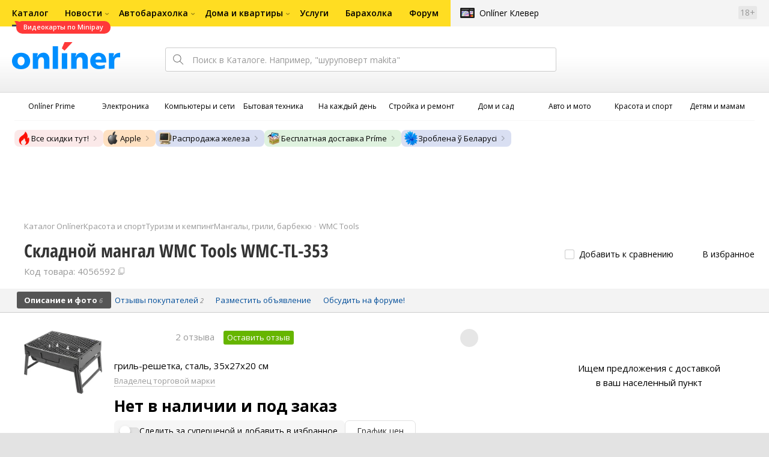

--- FILE ---
content_type: text/html;charset=UTF-8
request_url: https://catalog.onliner.by/grill/wmctools/wmctl353
body_size: 29322
content:
<!DOCTYPE html>
<html class="responsive-layout" lang="ru" data-n-head="%7B%22class%22:%7B%22ssr%22:%22responsive-layout%22%7D,%22lang%22:%7B%22ssr%22:%22ru%22%7D%7D">
  <head >
    <title>WMC Tools WMC-TL-353 складной мангал купить в Минске</title><meta data-n-head="ssr" charset="utf-8"><meta data-n-head="ssr" name="viewport" content="width=device-width,initial-scale=1.0,minimum-scale=1.0,maximum-scale=1.0,user-scalable=no"><meta data-n-head="ssr" data-hid="description" name="description" content="Купить складной мангал WMC Tools WMC-TL-353 в Каталоге Onlíner. Доставка по РБ. Оплата покупок в кредит. График цен. Скидки. Возврат до 50 рублей с покупки"><meta data-n-head="ssr" data-hid="og:url" property="og:url" content="https://catalog.onliner.by/grill/wmctools/wmctl353"><meta data-n-head="ssr" data-hid="og:type" property="og:type" content="website"><meta data-n-head="ssr" data-hid="og:title" property="og:title" content="WMC Tools WMC-TL-353 складной мангал купить в Минске"><meta data-n-head="ssr" data-hid="og:description" property="og:description" content="Купить складной мангал WMC Tools WMC-TL-353 в Каталоге Onlíner. Доставка по РБ. Оплата покупок в кредит. График цен. Скидки. Возврат до 50 рублей с покупки"><meta data-n-head="ssr" data-hid="og:image" property="og:image" content="https://imgproxy.onliner.by/jzEoVdr7veytn7nLkU137zde2VZ2a1NcojnxFkS6zeo/w:170/h:250/z:2/f:jpg/aHR0cHM6Ly9jb250/ZW50Lm9ubGluZXIu/YnkvY2F0YWxvZy9k/ZXZpY2Uvb3JpZ2lu/YWwvYjYzZDJhM2Vi/ZDM3YWNmMjk1NDI2/Y2Q2MzY4NjE3OTMu/anBlZw"><meta data-n-head="ssr" data-hid="og:site_name" property="og:site_name" content="Каталог Onlíner"><meta data-n-head="ssr" data-hid="keywords" name="keywords" content="Купить WMC Tools WMC-TL-353"><link data-n-head="ssr" rel="preconnect" href="https://gc.onliner.by"><link data-n-head="ssr" rel="preconnect" href="https://imgproxy.onliner.by"><link data-n-head="ssr" rel="preconnect" href="https://cdn.onliner.by/"><link data-n-head="ssr" rel="preload" as="font" type="font/woff2" href="https://cdn.onliner.by/fonts/opensans-regular-cyr-webfont.woff2" fetchpriority="high" crossorigin="anonymous"><link data-n-head="ssr" rel="preload" as="font" type="font/woff2" href="https://cdn.onliner.by/fonts/opensans-regular-lat-webfont.woff2" fetchpriority="high" crossorigin="anonymous"><link data-n-head="ssr" rel="preload" as="font" type="font/woff2" href="https://cdn.onliner.by/fonts/opensans-semibold-cyr-webfont.woff2" fetchpriority="high" crossorigin="anonymous"><link data-n-head="ssr" rel="preload" as="font" type="font/woff2" href="https://cdn.onliner.by/fonts/opensans-semibold-lat-webfont.woff2" fetchpriority="high" crossorigin="anonymous"><link data-n-head="ssr" rel="preload" as="font" type="font/woff2" href="https://cdn.onliner.by/fonts/opensans-bold-cyr-webfont.woff2" fetchpriority="high" crossorigin="anonymous"><link data-n-head="ssr" rel="preload" as="font" type="font/woff2" href="https://cdn.onliner.by/fonts/opensans-bold-lat-webfont.woff2" fetchpriority="high" crossorigin="anonymous"><link data-n-head="ssr" rel="preload" as="font" type="font/woff2" href="https://cdn.onliner.by/fonts/opensans-condbold-cyr-webfont.woff2" fetchpriority="high" crossorigin="anonymous"><link data-n-head="ssr" rel="preload" as="font" type="font/woff2" href="https://cdn.onliner.by/fonts/opensans-condbold-lat-webfont.woff2" fetchpriority="high" crossorigin="anonymous"><link data-n-head="ssr" rel="shortcut icon" href="https://gc.onliner.by/favicon.ico"><link data-n-head="ssr" rel="mask-icon" href="https://gc.onliner.by/images/logo/icons/icon.svg" color="#ff0000"><link data-n-head="ssr" rel="icon" type="image/x-icon" href="https://gc.onliner.by/images/logo/icons/favicon.ico"><link data-n-head="ssr" rel="icon" type="image/png" href="https://gc.onliner.by/images/logo/icons/favicon-16x16.png" sizes="16x16"><link data-n-head="ssr" rel="icon" type="image/png" href="https://gc.onliner.by/images/logo/icons/favicon-32x32.png" sizes="32x32"><link data-n-head="ssr" rel="icon" type="image/png" href="https://gc.onliner.by/images/logo/icons/favicon-96x96.png" sizes="96x96"><link data-n-head="ssr" rel="icon" type="image/png" href="https://gc.onliner.by/images/logo/icons/favicon-192x192.png" sizes="192x192"><link data-n-head="ssr" rel="stylesheet" href="/css/core/style.8dbb083c49.css"><link data-n-head="ssr" rel="stylesheet" href="/css/critical-styles.ecda6aeb76.css"><link data-n-head="ssr" rel="stylesheet" href="/css/global.46b3cf6ab0.css"><link data-n-head="ssr" rel="stylesheet" href="https://cart.onliner.by/assets/cart-catalog.css"><link data-n-head="ssr" rel="preload" href="https://imgproxy.onliner.by/jzEoVdr7veytn7nLkU137zde2VZ2a1NcojnxFkS6zeo/w:170/h:250/z:2/f:jpg/aHR0cHM6Ly9jb250/ZW50Lm9ubGluZXIu/YnkvY2F0YWxvZy9k/ZXZpY2Uvb3JpZ2lu/YWwvYjYzZDJhM2Vi/ZDM3YWNmMjk1NDI2/Y2Q2MzY4NjE3OTMu/anBlZw" as="image" fetchpriority="high"><link data-n-head="ssr" rel="stylesheet" href="/css/swiper.0fe444daa1.css"><link data-n-head="ssr" rel="stylesheet" href="/css/product.6d1bf80a8d.css"><link data-n-head="ssr" rel="stylesheet" href="/css/core/catalog-card.f2abf14e07.css"><link data-n-head="ssr" rel="canonical" href="https://catalog.onliner.by/grill/wmctools/wmctl353"><script data-n-head="ssr" src="https://gc.onliner.by/js/mediameter/counter.js" async></script><script data-n-head="ssr" src="https://yandex.ru/ads/system/context.js" async></script><script data-n-head="ssr" data-hid="gtm-script">if(!window._gtm_init){window._gtm_init=1;(function(w,n,d,m,e,p){w[d]=(w[d]==1||n[d]=='yes'||n[d]==1||n[m]==1||(w[e]&&w[e][p]&&w[e][p]()))?1:0})(window,navigator,'doNotTrack','msDoNotTrack','external','msTrackingProtectionEnabled');(function(w,d,s,l,x,y){w[x]={};w._gtm_inject=function(i){if(w.doNotTrack||w[x][i])return;w[x][i]=1;w[l]=w[l]||[];w[l].push({'gtm.start':new Date().getTime(),event:'gtm.js'});var f=d.getElementsByTagName(s)[0],j=d.createElement(s);j.async=true;j.src='https://www.googletagmanager.com/gtm.js?id='+i;f.parentNode.insertBefore(j,f);}})(window,document,'script','dataLayer','_gtm_ids','_gtm_inject')}</script><script data-n-head="ssr" data-hid="jsonld" type="application/ld+json">[{"@context":"https://schema.org","@type":"BreadcrumbList","itemListElement":[{"@type":"ListItem","position":1,"name":"Каталог Onlíner","item":"https://catalog.onliner.by"},{"@type":"ListItem","position":2,"name":"Красота и спорт","item":"https://catalog.onliner.by/cat/lifestyle"},{"@type":"ListItem","position":3,"name":"Туризм и кемпинг","item":"https://catalog.onliner.by/cat/lifestyle/turizm-i-kemping"},{"@type":"ListItem","position":4,"name":"Мангалы, грили, барбекю","item":"https://catalog.onliner.by/grill"},{"@type":"ListItem","position":5,"name":"WMC Tools","item":"https://catalog.onliner.by/grill/wmctools"},{"@type":"ListItem","position":6,"name":"Складной мангал WMC Tools WMC-TL-353","item":"https://catalog.onliner.by/grill/wmctools/wmctl353"}]},{"@context":"https://schema.org","@type":"Product","name":"Складной мангал WMC Tools WMC-TL-353","brand":{"@type":"Brand","name":"WMC Tools"},"model":"WMC-TL-353","category":"Мангалы, грили, барбекю","url":"https://catalog.onliner.by/grill/wmctools/wmctl353","description":"гриль-решетка, сталь, 35x27x20 см","image":"https://imgproxy.onliner.by/qyIAN8BCy2snTte6rxgRmS2rk7IBEta3Ml1Kc-rumi8/w:700/h:550/f:jpg/aHR0cHM6Ly9jb250/ZW50Lm9ubGluZXIu/YnkvY2F0YWxvZy9k/ZXZpY2UvMjAyMy9i/NjNkMmEzZWJkMzdh/Y2YyOTU0MjZjZDYz/Njg2MTc5My5qcGVn","sku":"4056592","offers":{"@type":"AggregateOffer","availability":"https://schema.org/OutOfStock","offerCount":0},"aggregateRating":{"@type":"AggregateRating","ratingCount":2,"reviewCount":2,"ratingValue":4.5,"bestRating":5,"worstRating":1}}]</script><link rel="modulepreload" as="script" crossorigin href="/assets-ssr/client-DKfW54Cx.js"><link rel="prefetch" as="script" crossorigin href="/assets-ssr/browser-BdS1_h8J.js"><link rel="prefetch" as="script" crossorigin href="/assets-ssr/bookmarks-IDi3w1kI.js"><link rel="prefetch" as="script" crossorigin href="/assets-ssr/bottom-stick-Byz8jqzm.js"><link rel="prefetch" as="script" crossorigin href="/assets-ssr/format-CSjRSor1.js"><link rel="prefetch" as="script" crossorigin href="/assets-ssr/isEmpty-DF67Cf_n.js"><link rel="prefetch" as="script" crossorigin href="/assets-ssr/throttle-CQW1X_cj.js"><link rel="prefetch" as="script" crossorigin href="/assets-ssr/tags-CNXRAG9P.js"><link rel="prefetch" as="script" crossorigin href="/assets-ssr/_isIterateeCall-w0LWfrYL.js"><link rel="prefetch" as="script" crossorigin href="/assets-ssr/url-cgw73bpA.js"><link rel="prefetch" as="script" crossorigin href="/assets-ssr/notifications-HKbsADUp.js"><link rel="prefetch" as="script" crossorigin href="/assets-ssr/superprice-subscription-DRRYXjZH.js"><link rel="prefetch" as="script" crossorigin href="/assets-ssr/product-item-veoOwL4t.js"><link rel="prefetch" as="script" crossorigin href="/assets-ssr/add-to-cart-button-BUNWH6Kx.js"><link rel="prefetch" as="script" crossorigin href="/assets-ssr/product-card-DCTGMAF0.js"><link rel="prefetch" as="script" crossorigin href="/assets-ssr/utils-CDs4cpQh.js"><link rel="prefetch" as="script" crossorigin href="/assets-ssr/confirm-adult-DBeNjiX3.js"><link rel="prefetch" as="style" crossorigin href="/assets-ssr/used-edit-BvWdAhiB.css"><link rel="prefetch" as="script" crossorigin href="/assets-ssr/create-DooDoRe8.js"><link rel="prefetch" as="script" crossorigin href="/assets-ssr/used-edit-DsbYYdhz.js"><link rel="prefetch" as="script" crossorigin href="/assets-ssr/image-upload-D7w2Ui8T.js"><link rel="prefetch" as="script" crossorigin href="/assets-ssr/index-BsRCHvbI.js"><link rel="prefetch" as="script" crossorigin href="/assets-ssr/navigation-page-TjVBWPAb.js"><link rel="prefetch" as="script" crossorigin href="/assets-ssr/navigation-NOtLlLJ8.js"><link rel="prefetch" as="script" crossorigin href="/assets-ssr/classes-to-selector-Br0XARct.js"><link rel="prefetch" as="script" crossorigin href="/assets-ssr/_id-ooZbQzdj.js"><link rel="prefetch" as="style" crossorigin href="/assets-ssr/used-offer-DKP3ZC7d.css"><link rel="prefetch" as="style" crossorigin href="/assets-ssr/common-gallery-Da8h4316.css"><link rel="prefetch" as="script" crossorigin href="/assets-ssr/_id-DBUtAeEs.js"><link rel="prefetch" as="script" crossorigin href="/assets-ssr/adfox-banner-OklPUoyr.js"><link rel="prefetch" as="script" crossorigin href="/assets-ssr/navigation-arrows-Dt4LMOYH.js"><link rel="prefetch" as="script" crossorigin href="/assets-ssr/used-offer-lNtDJxQg.js"><link rel="prefetch" as="script" crossorigin href="/assets-ssr/gallery-C9qc8IeQ.js"><link rel="prefetch" as="script" crossorigin href="/assets-ssr/common-gallery-BUqTs5o0.js"><link rel="prefetch" as="script" crossorigin href="/assets-ssr/used-2fcQSG_o.js"><link rel="prefetch" as="script" crossorigin href="/assets-ssr/index-DeATGucE.js"><link rel="prefetch" as="script" crossorigin href="/assets-ssr/breadcrumbs-BB12_Pkg.js"><link rel="prefetch" as="script" crossorigin href="/assets-ssr/index-DX_5gICT.js"><link rel="prefetch" as="script" crossorigin href="/assets-ssr/index-BdPi6zqH.js"><link rel="prefetch" as="script" crossorigin href="/assets-ssr/products-item-D8_YilQ0.js"><link rel="prefetch" as="script" crossorigin href="/assets-ssr/_slug-HDnBGhrS.js"><link rel="prefetch" as="style" crossorigin href="/assets-ssr/_schema-BNPNXjd9.css"><link rel="prefetch" as="style" crossorigin href="/assets-ssr/core-Cco8Qh9i.css"><link rel="prefetch" as="script" crossorigin href="/assets-ssr/_schema-CKk5CJRu.js"><link rel="prefetch" as="script" crossorigin href="/assets-ssr/core-BnWgWTTl.js"><link rel="prefetch" as="script" crossorigin href="/assets-ssr/routes-Dwy_-WWO.js"><link rel="prefetch" as="script" crossorigin href="/assets-ssr/index-CcQqT0pI.js"><link rel="prefetch" as="style" crossorigin href="/assets-ssr/index-CRgX9dQX.css"><link rel="prefetch" as="script" crossorigin href="/assets-ssr/index-D2ss5SmS.js"><link rel="prefetch" as="script" crossorigin href="/assets-ssr/index-Bhpo8WF0.js"><link rel="prefetch" as="style" crossorigin href="/assets-ssr/index-tn0RQdqM.css"><link rel="prefetch" as="script" crossorigin href="/assets-ssr/index-ChxXGeno.js"><link rel="prefetch" as="script" crossorigin href="/assets-ssr/product-positions-DRKejX7v.js"><link rel="prefetch" as="script" crossorigin href="/assets-ssr/product-header-D_H-RuJM.js"><link rel="prefetch" as="script" crossorigin href="/assets-ssr/product-page-DDMaFged.js"><link rel="prefetch" as="script" crossorigin href="/assets-ssr/prices-QKTYydwN.js"><link rel="prefetch" as="style" crossorigin href="/assets-ssr/index-BUOQBFrf.css"><link rel="prefetch" as="script" crossorigin href="/assets-ssr/index-D2UVqXwW.js"><link rel="prefetch" as="script" crossorigin href="/assets-ssr/head-BLANDFI-.js"><link rel="prefetch" as="script" crossorigin href="/assets-ssr/index-DkyWVLzJ.js"><link rel="prefetch" as="script" crossorigin href="/assets-ssr/head-B7cM52Ng.js"><link rel="prefetch" as="script" crossorigin href="/assets-ssr/create-DmBJoOPc.js"><link rel="prefetch" as="style" crossorigin href="/assets-ssr/_offer-Br7gHgLV.css"><link rel="prefetch" as="script" crossorigin href="/assets-ssr/_offer-C88CUf07.js"><link rel="prefetch" as="script" crossorigin href="/assets-ssr/jquery.menu-aim-CQ7l8hDe.js"><link rel="stylesheet" href="/assets-ssr/client-NjUnggy2.css" crossorigin>
  </head>
  <body class="       no-touch     " data-n-head="%7B%22class%22:%7B%22ssr%22:%5B%22%22,%22%22,%22%22,%22%22,%22%22,%22%22,%22%22,%22no-touch%22,%22%22,%22%22,%22%22,%22%22,%22%22%5D%7D%7D">
    <noscript data-n-head="ssr" data-hid="gtm-noscript" data-pbody="true"></noscript><div data-server-rendered="true" id="__nuxt"><div id="__layout"><div data-fetch-key="default-layout:0"><div class="layout-container"><div id="container"><div class="g-container-outer"><div class="l-gradient-wrapper"><header class="g-top"><div class="header-style"><!----></div><div class="b-top-menu"><div class="g-top-i"><nav class="b-top-navigation"><ul class="b-main-navigation"><li class="b-main-navigation__item b-main-navigation__item_current"><a href="https://catalog.onliner.by/videocard?is_by_parts=1&amp;utm_source=onliner&amp;utm_medium=babl&amp;utm_campaign=videocard_minipay" target="_self" class="b-main-navigation__advert b-main-navigation__advert_universal"><div class="b-main-navigation__bubble b-main-navigation__bubble_universal" style="color:#FFFFFF;background-color:#FF3939;"> Видеокарты по Minipay <svg width="13" height="13" viewBox="0 0 13 13" fill="none" style="color:#FF3939;"><path d="M9.16821 1.45252C7.22163 0.520094 5.08519 0 2.85 0C1.89141 0 0.912697 0.117201 0 0.300014C2.79816 3.00973 3.57245 7.58069 4.04041 11.4276C4.08739 11.9643 4.17475 12.4895 4.29944 13H13V0.106333C11.6176 0.304071 10.3221 0.771079 9.16821 1.45252Z" fill="currentColor"></path></svg></div></a><a href="https://catalog.onliner.by" class="b-main-navigation__link"><span class="b-main-navigation__text"> Каталог</span></a></li><li class="b-main-navigation__item b-main-navigation__item_arrow"><a href="https://www.onliner.by" class="b-main-navigation__link"><span class="b-main-navigation__text">Новости</span></a><!----></li><li class="b-main-navigation__item b-main-navigation__item_arrow"><a href="https://ab.onliner.by" class="b-main-navigation__link"><span class="b-main-navigation__text">Автобарахолка</span></a><!----></li><li class="b-main-navigation__item b-main-navigation__item_arrow"><a href="https://r.onliner.by/pk" class="b-main-navigation__link"><span class="b-main-navigation__text">Дома и квартиры</span></a><!----></li><li class="b-main-navigation__item"><a href="https://s.onliner.by/tasks" class="b-main-navigation__link"><span class="b-main-navigation__text"> Услуги</span></a></li><li class="b-main-navigation__item"><a href="https://baraholka.onliner.by" class="b-main-navigation__link"><span class="b-main-navigation__text"> Барахолка</span></a></li><li class="b-main-navigation__item"><a href="https://forum.onliner.by" class="b-main-navigation__link"><span class="b-main-navigation__text"> Форум</span></a></li></ul><a href="https://clever.onliner.by/?utm_source=onliner&amp;utm_medium=navigation&amp;utm_campaign=clever" target="_blank" class="b-top-navigation-clover">Onlíner Клевер</a><!----><div class="b-top-navigation-age">18+</div></nav></div></div><div class="b-top-actions"><div class="g-top-i"><div class="b-top-logo"><a href="https://www.onliner.by"><img srcset="https://gc.onliner.by/images/logo/onliner_logo.v3.png?1767881895, https://gc.onliner.by/images/logo/onliner_logo.v3@2x.png?1767881895 2x" src="https://gc.onliner.by/images/logo/onliner_logo.v3.png?1767881895" width="180" height="45" alt="Onlíner" class="onliner_logo"></a></div><div class="b-top-wrapper"><div data-fetch-key="search:0" class="fast-search"><div class="fast-search__form"><input type="text" tabindex="1" placeholder="Поиск в Каталоге. Например, &quot;шуруповерт makita&quot;" value="" class="fast-search__input ym-record-keys"></div><!----></div><div class="notice-offers__container"><div class="notice-offers"><div class="notice-offers__list ym-hide-content"></div></div></div><div class="b-top-profile b-top-profile_specific"><div class="b-top-profile__list"><!----><div class="b-top-profile__item"><a href="https://cart.onliner.by" class="b-top-profile__cart"><!----></a></div></div><div><div class="auth-bar auth-bar--top"><div class="auth-bar__item auth-bar__item--text"> Вход </div><div title="Facebook" class="auth-bar__item auth-bar__item--fb"></div><div title="ВКонтакте" class="auth-bar__item auth-bar__item--vk-alter"></div><div title="Google" class="auth-bar__item auth-bar__item--gg"></div><!----></div><div class="auth-bar auth-bar--top"><div class="auth-bar auth-bar--top"><a href="https://cart.onliner.by" title="Корзина" class="auth-bar__item auth-bar__item--cart"><!----></a></div></div></div></div><div id="popup-notifications" class="notice-offers__container"><div REMOVEME="visible: true" class="notice-offers"><div REMOVEME="foreach: { data: $root.notificationsList, as: 'notification' }" class="notice-offers__list"></div></div></div></div></div></div><!----></header><div class="g-middle"><div class="g-middle-i"><div class="catalog-navigation"><div class="catalog-navigation-bar"><input type="text" placeholder="Поиск" class="catalog-navigation-bar__input"><button class="catalog-navigation-bar__button catalog-navigation-bar__button_common"><span class="catalog-navigation-bar__button-text catalog-navigation-bar__button-text_on"> Каталог </span><span class="catalog-navigation-bar__button-text catalog-navigation-bar__button-text_off"> Закрыть </span></button><button class="catalog-navigation-bar__button catalog-navigation-bar__button_back"> Назад </button></div><div class="catalog-navigation__title">Каталог</div><div class="catalog-navigation-classifier catalog-navigation-classifier_simple"><a href="/cat/prime" title="Onlíner Prime" class="catalog-navigation-classifier__item"><span class="catalog-navigation-classifier__item-icon"><picture class="catalog-navigation-classifier__item-picture"><source srcset="
              https://imgproxy.onliner.by/ggKHWYMQpobvjtZ597_uvoSxYumIQIuTR7uzV8-e7U0/w:80/h:80/f:png/aHR0cHM6Ly9nYy5v/bmxpbmVyLmJ5L2lt/YWdlcy9jYXRhbG9n/L25hdmlnYXRpb24v/Y2F0ZWdvcmllcy9w/cmltZS5wbmc   1x,
              https://imgproxy.onliner.by/NIOQSJEs7mXh8TTMGwsT-rqBKT8aVGoqgxMR04Fdk4E/w:160/h:160/f:png/aHR0cHM6Ly9nYy5v/bmxpbmVyLmJ5L2lt/YWdlcy9jYXRhbG9n/L25hdmlnYXRpb24v/Y2F0ZWdvcmllcy9w/cmltZS5wbmc 2x
            " type="image/png"><img width="64px" height="64px" alt="Onlíner Prime" loading="lazy" src="https://imgproxy.onliner.by/NIOQSJEs7mXh8TTMGwsT-rqBKT8aVGoqgxMR04Fdk4E/w:160/h:160/f:png/aHR0cHM6Ly9nYy5v/bmxpbmVyLmJ5L2lt/YWdlcy9jYXRhbG9n/L25hdmlnYXRpb24v/Y2F0ZWdvcmllcy9w/cmltZS5wbmc" class="catalog-navigation-classifier__item-image"></picture></span><span class="catalog-navigation-classifier__item-title"><span class="catalog-navigation-classifier__item-title-wrapper"> Onlíner Prime </span></span></a><a href="/cat/electronics" title="Электроника" class="catalog-navigation-classifier__item"><span class="catalog-navigation-classifier__item-icon"><picture class="catalog-navigation-classifier__item-picture"><source srcset="
              https://imgproxy.onliner.by/d5GTZ7eDQzVPaRlxjUvTdo4X6cSXXC1SgyEsy_bMr6A/w:80/h:80/f:png/aHR0cHM6Ly9nYy5v/bmxpbmVyLmJ5L2lt/YWdlcy9jYXRhbG9n/L25hdmlnYXRpb24v/Y2F0ZWdvcmllcy9l/bGVrdHJvbmlrYS5w/bmc   1x,
              https://imgproxy.onliner.by/Z_M8tp4JouZs9YIAycsMQMVUM0yCPWEl1mJHVp8k8_U/w:160/h:160/f:png/aHR0cHM6Ly9nYy5v/bmxpbmVyLmJ5L2lt/YWdlcy9jYXRhbG9n/L25hdmlnYXRpb24v/Y2F0ZWdvcmllcy9l/bGVrdHJvbmlrYS5w/bmc 2x
            " type="image/png"><img width="64px" height="64px" alt="Электроника" loading="lazy" src="https://imgproxy.onliner.by/Z_M8tp4JouZs9YIAycsMQMVUM0yCPWEl1mJHVp8k8_U/w:160/h:160/f:png/aHR0cHM6Ly9nYy5v/bmxpbmVyLmJ5L2lt/YWdlcy9jYXRhbG9n/L25hdmlnYXRpb24v/Y2F0ZWdvcmllcy9l/bGVrdHJvbmlrYS5w/bmc" class="catalog-navigation-classifier__item-image"></picture></span><span class="catalog-navigation-classifier__item-title"><span class="catalog-navigation-classifier__item-title-wrapper"> Электроника </span></span></a><a href="/cat/computers" title="Компьютеры и сети" class="catalog-navigation-classifier__item"><span class="catalog-navigation-classifier__item-icon"><picture class="catalog-navigation-classifier__item-picture"><source srcset="
              https://imgproxy.onliner.by/LFOqa4I_v6ER3XpSO3g4FlIl3MisdH3dnsOsmUTta3I/w:80/h:80/f:png/aHR0cHM6Ly9nYy5v/bmxpbmVyLmJ5L2lt/YWdlcy9jYXRhbG9n/L25hdmlnYXRpb24v/Y2F0ZWdvcmllcy9r/b21weXV0ZXJ5X2lf/c2V0aS5wbmc   1x,
              https://imgproxy.onliner.by/Ht1EkIVqlqo1-0UlXL1uWYqzmTtsmgHoqp5bFUADsK4/w:160/h:160/f:png/aHR0cHM6Ly9nYy5v/bmxpbmVyLmJ5L2lt/YWdlcy9jYXRhbG9n/L25hdmlnYXRpb24v/Y2F0ZWdvcmllcy9r/b21weXV0ZXJ5X2lf/c2V0aS5wbmc 2x
            " type="image/png"><img width="64px" height="64px" alt="Компьютеры и сети" loading="lazy" src="https://imgproxy.onliner.by/Ht1EkIVqlqo1-0UlXL1uWYqzmTtsmgHoqp5bFUADsK4/w:160/h:160/f:png/aHR0cHM6Ly9nYy5v/bmxpbmVyLmJ5L2lt/YWdlcy9jYXRhbG9n/L25hdmlnYXRpb24v/Y2F0ZWdvcmllcy9r/b21weXV0ZXJ5X2lf/c2V0aS5wbmc" class="catalog-navigation-classifier__item-image"></picture></span><span class="catalog-navigation-classifier__item-title"><span class="catalog-navigation-classifier__item-title-wrapper"> Компьютеры и сети </span></span></a><a href="/cat/appliance" title="Бытовая техника" class="catalog-navigation-classifier__item"><span class="catalog-navigation-classifier__item-icon"><picture class="catalog-navigation-classifier__item-picture"><source srcset="
              https://imgproxy.onliner.by/XbHOSwos3l5l2hQRIsU-oR_KgQF3GMw9bZDxFocBJN4/w:80/h:80/f:png/aHR0cHM6Ly9nYy5v/bmxpbmVyLmJ5L2lt/YWdlcy9jYXRhbG9n/L25hdmlnYXRpb24v/Y2F0ZWdvcmllcy9i/eXRvdmF5YV90ZWhu/aWthLnBuZw   1x,
              https://imgproxy.onliner.by/_eu3Ql7AY2X1syyfQe-2rHx4MSzN2xMGU0M7If1HgJQ/w:160/h:160/f:png/aHR0cHM6Ly9nYy5v/bmxpbmVyLmJ5L2lt/YWdlcy9jYXRhbG9n/L25hdmlnYXRpb24v/Y2F0ZWdvcmllcy9i/eXRvdmF5YV90ZWhu/aWthLnBuZw 2x
            " type="image/png"><img width="64px" height="64px" alt="Бытовая техника" loading="lazy" src="https://imgproxy.onliner.by/_eu3Ql7AY2X1syyfQe-2rHx4MSzN2xMGU0M7If1HgJQ/w:160/h:160/f:png/aHR0cHM6Ly9nYy5v/bmxpbmVyLmJ5L2lt/YWdlcy9jYXRhbG9n/L25hdmlnYXRpb24v/Y2F0ZWdvcmllcy9i/eXRvdmF5YV90ZWhu/aWthLnBuZw" class="catalog-navigation-classifier__item-image"></picture></span><span class="catalog-navigation-classifier__item-title"><span class="catalog-navigation-classifier__item-title-wrapper"> Бытовая техника </span></span></a><a href="/cat/fmcg" title="На каждый день" class="catalog-navigation-classifier__item"><span class="catalog-navigation-classifier__item-icon"><picture class="catalog-navigation-classifier__item-picture"><source srcset="
              https://imgproxy.onliner.by/eEUX_wmYSOvcjXmc0fLhsuOFHoS76tLWYvlEt5IBcIE/w:80/h:80/f:png/aHR0cHM6Ly9nYy5v/bmxpbmVyLmJ5L2lt/YWdlcy9jYXRhbG9n/L25hdmlnYXRpb24v/Y2F0ZWdvcmllcy9u/YV9rYXpkeWpfZGVu/LnBuZw   1x,
              https://imgproxy.onliner.by/ZkBCSaOYRUK_O50ZyLciJZBcsBs__Oq1oXOfR3l8kcc/w:160/h:160/f:png/aHR0cHM6Ly9nYy5v/bmxpbmVyLmJ5L2lt/YWdlcy9jYXRhbG9n/L25hdmlnYXRpb24v/Y2F0ZWdvcmllcy9u/YV9rYXpkeWpfZGVu/LnBuZw 2x
            " type="image/png"><img width="64px" height="64px" alt="На каждый день" loading="lazy" src="https://imgproxy.onliner.by/ZkBCSaOYRUK_O50ZyLciJZBcsBs__Oq1oXOfR3l8kcc/w:160/h:160/f:png/aHR0cHM6Ly9nYy5v/bmxpbmVyLmJ5L2lt/YWdlcy9jYXRhbG9n/L25hdmlnYXRpb24v/Y2F0ZWdvcmllcy9u/YV9rYXpkeWpfZGVu/LnBuZw" class="catalog-navigation-classifier__item-image"></picture></span><span class="catalog-navigation-classifier__item-title"><span class="catalog-navigation-classifier__item-title-wrapper"> На каждый день </span></span></a><a href="/cat/building" title="Стройка и ремонт" class="catalog-navigation-classifier__item"><span class="catalog-navigation-classifier__item-icon"><picture class="catalog-navigation-classifier__item-picture"><source srcset="
              https://imgproxy.onliner.by/Qk8zpQVFeVW0-y_MvzgkocMm1EN_rLKAgjoRFZfGGUM/w:80/h:80/f:png/aHR0cHM6Ly9nYy5v/bmxpbmVyLmJ5L2lt/YWdlcy9jYXRhbG9n/L25hdmlnYXRpb24v/Y2F0ZWdvcmllcy9z/dHJveWthX2lfcmVt/b250LnBuZw   1x,
              https://imgproxy.onliner.by/iFDAzHoHNFk8PgcAy1681rJHqBHOjz0pQuCWdgmeFpA/w:160/h:160/f:png/aHR0cHM6Ly9nYy5v/bmxpbmVyLmJ5L2lt/YWdlcy9jYXRhbG9n/L25hdmlnYXRpb24v/Y2F0ZWdvcmllcy9z/dHJveWthX2lfcmVt/b250LnBuZw 2x
            " type="image/png"><img width="64px" height="64px" alt="Стройка и ремонт" loading="lazy" src="https://imgproxy.onliner.by/iFDAzHoHNFk8PgcAy1681rJHqBHOjz0pQuCWdgmeFpA/w:160/h:160/f:png/aHR0cHM6Ly9nYy5v/bmxpbmVyLmJ5L2lt/YWdlcy9jYXRhbG9n/L25hdmlnYXRpb24v/Y2F0ZWdvcmllcy9z/dHJveWthX2lfcmVt/b250LnBuZw" class="catalog-navigation-classifier__item-image"></picture></span><span class="catalog-navigation-classifier__item-title"><span class="catalog-navigation-classifier__item-title-wrapper"> Стройка и ремонт </span></span></a><a href="/cat/household" title="Дом и сад" class="catalog-navigation-classifier__item"><span class="catalog-navigation-classifier__item-icon"><picture class="catalog-navigation-classifier__item-picture"><source srcset="
              https://imgproxy.onliner.by/mJzhDvWH2_g7T8injHtCzTB9F3py4AiWKxrGBn6cprg/w:80/h:80/f:png/aHR0cHM6Ly9nYy5v/bmxpbmVyLmJ5L2lt/YWdlcy9jYXRhbG9n/L25hdmlnYXRpb24v/Y2F0ZWdvcmllcy9k/b21faV9zYWQucG5n   1x,
              https://imgproxy.onliner.by/HNpX5NF7AcOgWt8uk7uAEnngViGi0db2EUnBSgpsjgw/w:160/h:160/f:png/aHR0cHM6Ly9nYy5v/bmxpbmVyLmJ5L2lt/YWdlcy9jYXRhbG9n/L25hdmlnYXRpb24v/Y2F0ZWdvcmllcy9k/b21faV9zYWQucG5n 2x
            " type="image/png"><img width="64px" height="64px" alt="Дом и сад" loading="lazy" src="https://imgproxy.onliner.by/HNpX5NF7AcOgWt8uk7uAEnngViGi0db2EUnBSgpsjgw/w:160/h:160/f:png/aHR0cHM6Ly9nYy5v/bmxpbmVyLmJ5L2lt/YWdlcy9jYXRhbG9n/L25hdmlnYXRpb24v/Y2F0ZWdvcmllcy9k/b21faV9zYWQucG5n" class="catalog-navigation-classifier__item-image"></picture></span><span class="catalog-navigation-classifier__item-title"><span class="catalog-navigation-classifier__item-title-wrapper"> Дом и сад </span></span></a><a href="/cat/auto" title="Авто и мото" class="catalog-navigation-classifier__item"><span class="catalog-navigation-classifier__item-icon"><picture class="catalog-navigation-classifier__item-picture"><source srcset="
              https://imgproxy.onliner.by/Pd39jKpz3a_-4YADkljnEgiQy1rqmWezacA4r8-efVY/w:80/h:80/f:png/aHR0cHM6Ly9nYy5v/bmxpbmVyLmJ5L2lt/YWdlcy9jYXRhbG9n/L25hdmlnYXRpb24v/Y2F0ZWdvcmllcy9h/dnRvX2lfbW90by5w/bmc   1x,
              https://imgproxy.onliner.by/kTR-G6Jmgy35yVZtVcQEdHlGH20CBaTXxkOxADAsrOQ/w:160/h:160/f:png/aHR0cHM6Ly9nYy5v/bmxpbmVyLmJ5L2lt/YWdlcy9jYXRhbG9n/L25hdmlnYXRpb24v/Y2F0ZWdvcmllcy9h/dnRvX2lfbW90by5w/bmc 2x
            " type="image/png"><img width="64px" height="64px" alt="Авто и мото" loading="lazy" src="https://imgproxy.onliner.by/kTR-G6Jmgy35yVZtVcQEdHlGH20CBaTXxkOxADAsrOQ/w:160/h:160/f:png/aHR0cHM6Ly9nYy5v/bmxpbmVyLmJ5L2lt/YWdlcy9jYXRhbG9n/L25hdmlnYXRpb24v/Y2F0ZWdvcmllcy9h/dnRvX2lfbW90by5w/bmc" class="catalog-navigation-classifier__item-image"></picture></span><span class="catalog-navigation-classifier__item-title"><span class="catalog-navigation-classifier__item-title-wrapper"> Авто и мото </span></span></a><a href="/cat/lifestyle" title="Красота и спорт" class="catalog-navigation-classifier__item"><span class="catalog-navigation-classifier__item-icon"><picture class="catalog-navigation-classifier__item-picture"><source srcset="
              https://imgproxy.onliner.by/RehKloqiQXGTxXfMD2BIQSD9HfTuK6IWeFQcU9qjdUI/w:80/h:80/f:png/aHR0cHM6Ly9nYy5v/bmxpbmVyLmJ5L2lt/YWdlcy9jYXRhbG9n/L25hdmlnYXRpb24v/Y2F0ZWdvcmllcy9r/cmFzb3RhX2lfc3Bv/cnQucG5n   1x,
              https://imgproxy.onliner.by/Yt8nogToHULH_YR6Mc2JdDp4dTlWei0hnJrI-tU_bZc/w:160/h:160/f:png/aHR0cHM6Ly9nYy5v/bmxpbmVyLmJ5L2lt/YWdlcy9jYXRhbG9n/L25hdmlnYXRpb24v/Y2F0ZWdvcmllcy9r/cmFzb3RhX2lfc3Bv/cnQucG5n 2x
            " type="image/png"><img width="64px" height="64px" alt="Красота и спорт" loading="lazy" src="https://imgproxy.onliner.by/Yt8nogToHULH_YR6Mc2JdDp4dTlWei0hnJrI-tU_bZc/w:160/h:160/f:png/aHR0cHM6Ly9nYy5v/bmxpbmVyLmJ5L2lt/YWdlcy9jYXRhbG9n/L25hdmlnYXRpb24v/Y2F0ZWdvcmllcy9r/cmFzb3RhX2lfc3Bv/cnQucG5n" class="catalog-navigation-classifier__item-image"></picture></span><span class="catalog-navigation-classifier__item-title"><span class="catalog-navigation-classifier__item-title-wrapper"> Красота и спорт </span></span></a><a href="/cat/kids" title="Детям и мамам" class="catalog-navigation-classifier__item"><span class="catalog-navigation-classifier__item-icon"><picture class="catalog-navigation-classifier__item-picture"><source srcset="
              https://imgproxy.onliner.by/uzZioLKSz1ssxc95IKcf5xEbtO3Vdzr7qQ8ccaJ1Qro/w:80/h:80/f:png/aHR0cHM6Ly9nYy5v/bmxpbmVyLmJ5L2lt/YWdlcy9jYXRhbG9n/L25hdmlnYXRpb24v/Y2F0ZWdvcmllcy9k/ZXR5YW1faV9tYW1h/bS5wbmc   1x,
              https://imgproxy.onliner.by/2lozn9kzdo-C0z6K6OrGtx9trhmvKGr3tCYXICX3ZaU/w:160/h:160/f:png/aHR0cHM6Ly9nYy5v/bmxpbmVyLmJ5L2lt/YWdlcy9jYXRhbG9n/L25hdmlnYXRpb24v/Y2F0ZWdvcmllcy9k/ZXR5YW1faV9tYW1h/bS5wbmc 2x
            " type="image/png"><img width="64px" height="64px" alt="Детям и мамам" loading="lazy" src="https://imgproxy.onliner.by/2lozn9kzdo-C0z6K6OrGtx9trhmvKGr3tCYXICX3ZaU/w:160/h:160/f:png/aHR0cHM6Ly9nYy5v/bmxpbmVyLmJ5L2lt/YWdlcy9jYXRhbG9n/L25hdmlnYXRpb24v/Y2F0ZWdvcmllcy9k/ZXR5YW1faV9tYW1h/bS5wbmc" class="catalog-navigation-classifier__item-image"></picture></span><span class="catalog-navigation-classifier__item-title"><span class="catalog-navigation-classifier__item-title-wrapper"> Детям и мамам </span></span></a><div class="catalog-navigation__title helpers_show_tablet"> Кое-что ещё </div><a href="https://catalog.onliner.by/superprice" target="_self" class="catalog-navigation-classifier__item helpers_show_tablet"><span class="catalog-navigation-classifier__item-icon"><picture class="catalog-navigation-classifier__item-picture"><source srcset="
                https://imgproxy.onliner.by/hp2Df0313kAqV-ZCZQQ-8Gg0Ggq-pSW2SCSVWuJ2uDY/w:32/h:32/f:png/aHR0cHM6Ly9kaXJl/Y3R1cy5vbmxpbmVy/LmJ5L2Fzc2V0cy82/N2UxMmM3ZS00M2Vk/LTRlOTUtOTA3NC0w/MWYzMmVkMTRhMmU 1x,
                https://imgproxy.onliner.by/ZACGB9AtIK9Op1adApHwjQikmRcWfT6L6ltFN00fdvg/w:32/h:32/z:2/f:png/aHR0cHM6Ly9kaXJl/Y3R1cy5vbmxpbmVy/LmJ5L2Fzc2V0cy82/N2UxMmM3ZS00M2Vk/LTRlOTUtOTA3NC0w/MWYzMmVkMTRhMmU 2x
              " type="image/png"><img width="64px" height="64px" src="https://imgproxy.onliner.by/ZACGB9AtIK9Op1adApHwjQikmRcWfT6L6ltFN00fdvg/w:32/h:32/z:2/f:png/aHR0cHM6Ly9kaXJl/Y3R1cy5vbmxpbmVy/LmJ5L2Fzc2V0cy82/N2UxMmM3ZS00M2Vk/LTRlOTUtOTA3NC0w/MWYzMmVkMTRhMmU" alt="Все скидки тут!" class="catalog-navigation-classifier__item-image"></picture></span><span class="catalog-navigation-classifier__item-title"><span class="catalog-navigation-classifier__item-title-wrapper"> Все скидки тут! </span></span></a><a href="https://catalog.onliner.by/promo/apple" target="_self" class="catalog-navigation-classifier__item helpers_show_tablet"><span class="catalog-navigation-classifier__item-icon"><picture class="catalog-navigation-classifier__item-picture"><source srcset="
                https://imgproxy.onliner.by/ZoOVWqvKVHlTAbsuX15D_3rccoDBvkZwU7z2dYKGCO0/w:32/h:32/f:png/aHR0cHM6Ly9kaXJl/Y3R1cy5vbmxpbmVy/LmJ5L2Fzc2V0cy85/N2E5MTU0Zi0yZjk4/LTQxNGEtOTE0Yy0z/MzBjZWNiNTE2ZTc 1x,
                https://imgproxy.onliner.by/Kl-22csIw4_Kd22LUzxmeMqOsnKy2_q6s3cEPG9j8iI/w:32/h:32/z:2/f:png/aHR0cHM6Ly9kaXJl/Y3R1cy5vbmxpbmVy/LmJ5L2Fzc2V0cy85/N2E5MTU0Zi0yZjk4/LTQxNGEtOTE0Yy0z/MzBjZWNiNTE2ZTc 2x
              " type="image/png"><img width="64px" height="64px" src="https://imgproxy.onliner.by/Kl-22csIw4_Kd22LUzxmeMqOsnKy2_q6s3cEPG9j8iI/w:32/h:32/z:2/f:png/aHR0cHM6Ly9kaXJl/Y3R1cy5vbmxpbmVy/LmJ5L2Fzc2V0cy85/N2E5MTU0Zi0yZjk4/LTQxNGEtOTE0Yy0z/MzBjZWNiNTE2ZTc" alt="Apple" class="catalog-navigation-classifier__item-image"></picture></span><span class="catalog-navigation-classifier__item-title"><span class="catalog-navigation-classifier__item-title-wrapper"> Apple </span></span></a><a href="https://catalog.onliner.by/promo/kupit-pk" target="_self" class="catalog-navigation-classifier__item helpers_show_tablet"><span class="catalog-navigation-classifier__item-icon"><picture class="catalog-navigation-classifier__item-picture"><source srcset="
                https://imgproxy.onliner.by/r9bUAIupea-ELLnHCkbBz2dKg1S4febPk0-tXkwEn6A/w:32/h:32/f:png/aHR0cHM6Ly9kaXJl/Y3R1cy5vbmxpbmVy/LmJ5L2Fzc2V0cy81/ZjA2Yjc0Yi1iMzNm/LTQwMTktYjk3OS04/ODRmYzk1YjYzMmU 1x,
                https://imgproxy.onliner.by/0v_XeBaAZZDnSmF067LItShnzd1E2Y0NUrR2K54zsHc/w:32/h:32/z:2/f:png/aHR0cHM6Ly9kaXJl/Y3R1cy5vbmxpbmVy/LmJ5L2Fzc2V0cy81/ZjA2Yjc0Yi1iMzNm/LTQwMTktYjk3OS04/ODRmYzk1YjYzMmU 2x
              " type="image/png"><img width="64px" height="64px" src="https://imgproxy.onliner.by/0v_XeBaAZZDnSmF067LItShnzd1E2Y0NUrR2K54zsHc/w:32/h:32/z:2/f:png/aHR0cHM6Ly9kaXJl/Y3R1cy5vbmxpbmVy/LmJ5L2Fzc2V0cy81/ZjA2Yjc0Yi1iMzNm/LTQwMTktYjk3OS04/ODRmYzk1YjYzMmU" alt="Распродажа железа" class="catalog-navigation-classifier__item-image"></picture></span><span class="catalog-navigation-classifier__item-title"><span class="catalog-navigation-classifier__item-title-wrapper"> Распродажа железа </span></span></a><a href="https://catalog.onliner.by/promo/prime" target="_self" class="catalog-navigation-classifier__item helpers_show_tablet"><span class="catalog-navigation-classifier__item-icon"><picture class="catalog-navigation-classifier__item-picture"><source srcset="
                https://imgproxy.onliner.by/72deoFwlU5a4CJPMsUz6ng_XmhAvbsNk5PMDrqXsFk8/w:32/h:32/f:png/aHR0cHM6Ly9kaXJl/Y3R1cy5vbmxpbmVy/LmJ5L2Fzc2V0cy82/YzM3NDIyMy0xMmIy/LTRjNTktODEyYi1m/NDlkMWJjMDc0ODE 1x,
                https://imgproxy.onliner.by/nWCo-yEdakLTF3ZsEw-CAxl3Z8_qCTLwIILPjpNZYH0/w:32/h:32/z:2/f:png/aHR0cHM6Ly9kaXJl/Y3R1cy5vbmxpbmVy/LmJ5L2Fzc2V0cy82/YzM3NDIyMy0xMmIy/LTRjNTktODEyYi1m/NDlkMWJjMDc0ODE 2x
              " type="image/png"><img width="64px" height="64px" src="https://imgproxy.onliner.by/nWCo-yEdakLTF3ZsEw-CAxl3Z8_qCTLwIILPjpNZYH0/w:32/h:32/z:2/f:png/aHR0cHM6Ly9kaXJl/Y3R1cy5vbmxpbmVy/LmJ5L2Fzc2V0cy82/YzM3NDIyMy0xMmIy/LTRjNTktODEyYi1m/NDlkMWJjMDc0ODE" alt="Бесплатная доставка Príme" class="catalog-navigation-classifier__item-image"></picture></span><span class="catalog-navigation-classifier__item-title"><span class="catalog-navigation-classifier__item-title-wrapper"> Бесплатная доставка Príme </span></span></a><a href="https://catalog.onliner.by/promo/sdelano-v-belarusi" target="_self" class="catalog-navigation-classifier__item helpers_show_tablet"><span class="catalog-navigation-classifier__item-icon"><picture class="catalog-navigation-classifier__item-picture"><source srcset="
                https://imgproxy.onliner.by/-X5HNRKZHcdviCu3Un9HKMtwczbViZx6Mc79XLruDDU/w:32/h:32/f:png/aHR0cHM6Ly9kaXJl/Y3R1cy5vbmxpbmVy/LmJ5L2Fzc2V0cy84/NmI5Nzk1Mi03MTQ2/LTQ0YjMtYTIwOS0y/MTM1YTQxMTUyZjM 1x,
                https://imgproxy.onliner.by/4uvLVBmOfgWVKYORNpaNrGPpI0sU479QxIkroIUnLnQ/w:32/h:32/z:2/f:png/aHR0cHM6Ly9kaXJl/Y3R1cy5vbmxpbmVy/LmJ5L2Fzc2V0cy84/NmI5Nzk1Mi03MTQ2/LTQ0YjMtYTIwOS0y/MTM1YTQxMTUyZjM 2x
              " type="image/png"><img width="64px" height="64px" src="https://imgproxy.onliner.by/4uvLVBmOfgWVKYORNpaNrGPpI0sU479QxIkroIUnLnQ/w:32/h:32/z:2/f:png/aHR0cHM6Ly9kaXJl/Y3R1cy5vbmxpbmVy/LmJ5L2Fzc2V0cy84/NmI5Nzk1Mi03MTQ2/LTQ0YjMtYTIwOS0y/MTM1YTQxMTUyZjM" alt="Зроблена ў Беларусі" class="catalog-navigation-classifier__item-image"></picture></span><span class="catalog-navigation-classifier__item-title"><span class="catalog-navigation-classifier__item-title-wrapper"> Зроблена ў Беларусі </span></span></a><div class="catalog-navigation-classifier__close"></div></div><div class="catalog-navigation__tag"><div class="catalog-navigation__tag-list"><a href="https://catalog.onliner.by/superprice" target="_self" class="catalog-navigation__tag-item" style="background-color:#FBE9E9;"><div class="catalog-navigation__tag-preview"><picture class="catalog-navigation__tag-picture"><source srcset="
                https://imgproxy.onliner.by/p5GvPicC1eaF2_MhU6si9iRt71yXCv82LlZphjEPHTM/w:24/h:24/f:png/aHR0cHM6Ly9kaXJl/Y3R1cy5vbmxpbmVy/LmJ5L2Fzc2V0cy82/N2UxMmM3ZS00M2Vk/LTRlOTUtOTA3NC0w/MWYzMmVkMTRhMmU 1x,
                https://imgproxy.onliner.by/4ILYJ91JqRYBhczy-z0gfakDEOj6JWAG0NGwnTKkoV8/w:24/h:24/z:2/f:png/aHR0cHM6Ly9kaXJl/Y3R1cy5vbmxpbmVy/LmJ5L2Fzc2V0cy82/N2UxMmM3ZS00M2Vk/LTRlOTUtOTA3NC0w/MWYzMmVkMTRhMmU 2x
              " type="image/png"><img src="https://imgproxy.onliner.by/4ILYJ91JqRYBhczy-z0gfakDEOj6JWAG0NGwnTKkoV8/w:24/h:24/z:2/f:png/aHR0cHM6Ly9kaXJl/Y3R1cy5vbmxpbmVy/LmJ5L2Fzc2V0cy82/N2UxMmM3ZS00M2Vk/LTRlOTUtOTA3NC0w/MWYzMmVkMTRhMmU" alt="Все скидки тут!" width="24px" height="24px" class="catalog-navigation__tag-image"></picture></div> Все скидки тут! </a><a href="https://catalog.onliner.by/promo/apple" target="_self" class="catalog-navigation__tag-item" style="background-color:#FEE0C1;"><div class="catalog-navigation__tag-preview"><picture class="catalog-navigation__tag-picture"><source srcset="
                https://imgproxy.onliner.by/P57Wug5bxP8Mxa1jr436DLqUHrCmlhIKyHgMGyeT5zk/w:24/h:24/f:png/aHR0cHM6Ly9kaXJl/Y3R1cy5vbmxpbmVy/LmJ5L2Fzc2V0cy85/N2E5MTU0Zi0yZjk4/LTQxNGEtOTE0Yy0z/MzBjZWNiNTE2ZTc 1x,
                https://imgproxy.onliner.by/-idCJkzms0iQOpSrmF3Wq6BzDRpIs6rX0eb_h7AWZ_I/w:24/h:24/z:2/f:png/aHR0cHM6Ly9kaXJl/Y3R1cy5vbmxpbmVy/LmJ5L2Fzc2V0cy85/N2E5MTU0Zi0yZjk4/LTQxNGEtOTE0Yy0z/MzBjZWNiNTE2ZTc 2x
              " type="image/png"><img src="https://imgproxy.onliner.by/-idCJkzms0iQOpSrmF3Wq6BzDRpIs6rX0eb_h7AWZ_I/w:24/h:24/z:2/f:png/aHR0cHM6Ly9kaXJl/Y3R1cy5vbmxpbmVy/LmJ5L2Fzc2V0cy85/N2E5MTU0Zi0yZjk4/LTQxNGEtOTE0Yy0z/MzBjZWNiNTE2ZTc" alt="Apple" width="24px" height="24px" class="catalog-navigation__tag-image"></picture></div> Apple </a><a href="https://catalog.onliner.by/promo/kupit-pk" target="_self" class="catalog-navigation__tag-item" style="background-color:#D9DFF2;"><div class="catalog-navigation__tag-preview"><picture class="catalog-navigation__tag-picture"><source srcset="
                https://imgproxy.onliner.by/MW9_To3viEzxwfV2JrSbHz5Hi0unwHuwkabIs7refsE/w:24/h:24/f:png/aHR0cHM6Ly9kaXJl/Y3R1cy5vbmxpbmVy/LmJ5L2Fzc2V0cy81/ZjA2Yjc0Yi1iMzNm/LTQwMTktYjk3OS04/ODRmYzk1YjYzMmU 1x,
                https://imgproxy.onliner.by/pe_il56DNVDVFRv4TCNkFWthXuWd1rKLtPoGNwsKdXk/w:24/h:24/z:2/f:png/aHR0cHM6Ly9kaXJl/Y3R1cy5vbmxpbmVy/LmJ5L2Fzc2V0cy81/ZjA2Yjc0Yi1iMzNm/LTQwMTktYjk3OS04/ODRmYzk1YjYzMmU 2x
              " type="image/png"><img src="https://imgproxy.onliner.by/pe_il56DNVDVFRv4TCNkFWthXuWd1rKLtPoGNwsKdXk/w:24/h:24/z:2/f:png/aHR0cHM6Ly9kaXJl/Y3R1cy5vbmxpbmVy/LmJ5L2Fzc2V0cy81/ZjA2Yjc0Yi1iMzNm/LTQwMTktYjk3OS04/ODRmYzk1YjYzMmU" alt="Распродажа железа" width="24px" height="24px" class="catalog-navigation__tag-image"></picture></div> Распродажа железа </a><a href="https://catalog.onliner.by/promo/prime" target="_self" class="catalog-navigation__tag-item" style="background-color:#DFF2DF;"><div class="catalog-navigation__tag-preview"><picture class="catalog-navigation__tag-picture"><source srcset="
                https://imgproxy.onliner.by/z10CFUzRqHLGN7zDMDQSLAH8JEn_6StWysA5lylKnGQ/w:24/h:24/f:png/aHR0cHM6Ly9kaXJl/Y3R1cy5vbmxpbmVy/LmJ5L2Fzc2V0cy82/YzM3NDIyMy0xMmIy/LTRjNTktODEyYi1m/NDlkMWJjMDc0ODE 1x,
                https://imgproxy.onliner.by/a9Z_LbohRj33qpDwDG0Rhi_TxapUspHYI9DCMepbcs0/w:24/h:24/z:2/f:png/aHR0cHM6Ly9kaXJl/Y3R1cy5vbmxpbmVy/LmJ5L2Fzc2V0cy82/YzM3NDIyMy0xMmIy/LTRjNTktODEyYi1m/NDlkMWJjMDc0ODE 2x
              " type="image/png"><img src="https://imgproxy.onliner.by/a9Z_LbohRj33qpDwDG0Rhi_TxapUspHYI9DCMepbcs0/w:24/h:24/z:2/f:png/aHR0cHM6Ly9kaXJl/Y3R1cy5vbmxpbmVy/LmJ5L2Fzc2V0cy82/YzM3NDIyMy0xMmIy/LTRjNTktODEyYi1m/NDlkMWJjMDc0ODE" alt="Бесплатная доставка Príme" width="24px" height="24px" class="catalog-navigation__tag-image"></picture></div> Бесплатная доставка Príme </a><a href="https://catalog.onliner.by/promo/sdelano-v-belarusi" target="_self" class="catalog-navigation__tag-item" style="background-color:#D9DFF2;"><div class="catalog-navigation__tag-preview"><picture class="catalog-navigation__tag-picture"><source srcset="
                https://imgproxy.onliner.by/s3K9rK36o34qPG0HzC33Sdt8xaeiK925zW551OpXqWs/w:24/h:24/f:png/aHR0cHM6Ly9kaXJl/Y3R1cy5vbmxpbmVy/LmJ5L2Fzc2V0cy84/NmI5Nzk1Mi03MTQ2/LTQ0YjMtYTIwOS0y/MTM1YTQxMTUyZjM 1x,
                https://imgproxy.onliner.by/M1hr8XbskkjmfWbLoPRWd77JIqvZra4brceNJrCQnk0/w:24/h:24/z:2/f:png/aHR0cHM6Ly9kaXJl/Y3R1cy5vbmxpbmVy/LmJ5L2Fzc2V0cy84/NmI5Nzk1Mi03MTQ2/LTQ0YjMtYTIwOS0y/MTM1YTQxMTUyZjM 2x
              " type="image/png"><img src="https://imgproxy.onliner.by/M1hr8XbskkjmfWbLoPRWd77JIqvZra4brceNJrCQnk0/w:24/h:24/z:2/f:png/aHR0cHM6Ly9kaXJl/Y3R1cy5vbmxpbmVy/LmJ5L2Fzc2V0cy84/NmI5Nzk1Mi03MTQ2/LTQ0YjMtYTIwOS0y/MTM1YTQxMTUyZjM" alt="Зроблена ў Беларусі" width="24px" height="24px" class="catalog-navigation__tag-image"></picture></div> Зроблена ў Беларусі </a></div></div><!----></div><div class="catalog-content"><div class="product product_details b-offers"><div class="product-header"><div class="b-offers-promo"><!----><!----><!----></div><div class="breadcrumbs"><ol class="breadcrumbs__list"><li class="breadcrumbs__item"><a rel="nofollow" href="https://catalog.onliner.by" class="breadcrumbs__link"><span>Каталог Onlíner</span></a></li><li class="breadcrumbs__item"><a rel="nofollow" href="https://catalog.onliner.by/cat/lifestyle" class="breadcrumbs__link"><span>Красота и спорт</span></a></li><li class="breadcrumbs__item"><a rel="nofollow" href="https://catalog.onliner.by/cat/lifestyle/turizm-i-kemping" class="breadcrumbs__link"><span>Туризм и кемпинг</span></a></li><li class="breadcrumbs__item"><a rel="nofollow" href="https://catalog.onliner.by/grill" class="breadcrumbs__link"><span>Мангалы, грили, барбекю</span></a><a rel="nofollow" href="https://catalog.onliner.by/grill/wmctools" class="breadcrumbs__link"><span>WMC Tools</span></a></li></ol></div><!----><div class="catalog-masthead"><div class="catalog-masthead-controls catalog-masthead-controls_right"><ul class="catalog-masthead-controls__list"><li class="catalog-masthead-controls__item catalog-masthead-controls__item_compare"><label class="catalog-masthead-controls__label"><span class="catalog-masthead-controls__input i-checkbox i-checkbox_yellow"><input type="checkbox" class="i-checkbox__real"><span class="i-checkbox__faux"></span></span><span class="catalog-masthead-controls__text helpers_hide_tablet">Добавить к сравнению</span><span class="catalog-masthead-controls__text helpers_show_tablet">К сравнению</span></label></li><li class="catalog-masthead-controls__item catalog-masthead-controls__item_fav"><div class="popover-style__handle offers-description__popover-handle offers-description__popover-handle_favorites popover-style__handle_interactive"><div class="popover-style popover-style_primary popover-style_small popover-style_bottom-right popover-style_noarrow popover-style_specific-alter popover-style_specific-additional offers-description__popover offers-description__popover_width_auto offers-description__popover_favorites"><div class="popover-style__tail"></div><div class="popover-style__content"><div class="offers-form"><label class="offers-form__checkbox-label offers-form__checkbox-label_specific helpers_show_tablet"><div class="i-checkbox i-checkbox_star offers-form__checkbox"><input type="checkbox" class="i-checkbox__real"><div class="i-checkbox__faux"></div></div></label><div class="offers-form__description offers-form__description_primary offers-form__description_base offers-form__description_font-weight_semibold offers-form__description_condensed-alter">Добавить в избранное </div><div class="catalog-form__description catalog-form__description_primary catalog-form__description_base catalog-form__description_condensed helpers_show_tablet"> Для удаления товара из избранного, нажмите на ★ в правом углу </div><ul class="offers-form__checkbox-list offers-form__checkbox-list_reverse_condensed-specific"><li class="offers-form__checkbox-item"><label class="offers-form__checkbox-label offers-form__checkbox-label_inline"><div class="i-checkbox i-checkbox_switchbox i-checkbox_switchbox_decor offers-form__checkbox offers-form__checkbox_base-alter"><input type="checkbox" class="i-checkbox__real"><div class="i-checkbox__faux"></div><div class="offers-form__checkbox-text"><div class="offers-form__checkbox-sign"> Следить за суперценой и добавить в избранное </div></div></div></label></li></ul></div></div><div class="popover-style__bottom helpers_show_tablet"><span class="button-style button-style_either button-style_middle popover-style__button"> Закрыть </span></div></div><div class="popover-style__overlay helpers_show_tablet"></div><div><label class="catalog-masthead-controls__label"><span class="catalog-masthead-controls__input i-checkbox i-checkbox_star"><input type="checkbox" class="i-checkbox__real"><span class="i-checkbox__faux"></span></span><span class="catalog-masthead-controls__text">В избранное</span></label></div></div></li></ul></div><h1 class="catalog-masthead__title"> Складной мангал WMC Tools WMC-TL-353 </h1><div class="tooltip-style__handle catalog-masthead__tooltip-handle"><a class="catalog-masthead__copy"> Код товара: 4056592 <svg width="16" height="16"><path xmlns="http://www.w3.org/2000/svg" d="M6.038 11.667c-.3 0-.553-.104-.76-.31a1.035 1.035 0 0 1-.311-.762v-7.59c0-.3.103-.553.31-.76.208-.208.461-.311.761-.311h5.99c.3 0 .554.103.761.31.207.208.311.461.311.761v7.59c0 .3-.104.554-.31.761-.208.207-.462.31-.762.31h-5.99Zm0-.867h5.99a.196.196 0 0 0 .141-.064.196.196 0 0 0 .064-.14v-7.59a.196.196 0 0 0-.064-.142.196.196 0 0 0-.14-.064h-5.99a.196.196 0 0 0-.142.064.196.196 0 0 0-.064.141v7.59c0 .051.022.098.064.141.043.043.09.064.141.064Zm-2.066 2.934c-.3 0-.554-.104-.761-.311a1.035 1.035 0 0 1-.311-.761V4.639a.421.421 0 0 1 .43-.434.426.426 0 0 1 .437.434v8.023c0 .051.021.098.064.14.042.043.09.065.14.065h6.424a.421.421 0 0 1 .433.43.426.426 0 0 1-.433.437H3.972Z" fill="currentColor"></path></svg></a><!----></div></div><ul class="b-offers-subnav"><li class="item selected"><a href="https://catalog.onliner.by/grill/wmctools/wmctl353"><h2>Описание и фото</h2><i> 6</i></a></li><!----><li class="item"><a href="https://catalog.onliner.by/grill/wmctools/wmctl353/reviews"><h2>Отзывы покупателей</h2><i> 2</i></a></li><!----><li class="item"><a href="/used/create?product_key=wmctl353"><span>Разместить объявление</span></a></li><li class="item"><a href="https://forum.onliner.by/posting.php?mode=newtopic&amp;f=806&amp;device=wmctl353"><span>Обсудить на форуме!</span></a></li></ul></div><main class="product-main"><div class="product-primary"><div class="product-primary-i product-primary-i_specific product-primary-i_special"><aside class="product-aside product-aside_specific product-aside_special"><!----><div class="product-aside__message"><div class="product-aside__preview"><div class="product-aside__image product-aside__image_spinner"></div></div><div class="product-aside__description product-aside__description_alter product-aside__description_base-additional"> Ищем предложения с доставкой<br> в ваш населенный пункт </div></div></aside><div class="offers-description"><figure class="offers-description__figure"><div class="offers-description__preview"><img src="https://imgproxy.onliner.by/jzEoVdr7veytn7nLkU137zde2VZ2a1NcojnxFkS6zeo/w:170/h:250/z:2/f:jpg/aHR0cHM6Ly9jb250/ZW50Lm9ubGluZXIu/YnkvY2F0YWxvZy9k/ZXZpY2Uvb3JpZ2lu/YWwvYjYzZDJhM2Vi/ZDM3YWNmMjk1NDI2/Y2Q2MzY4NjE3OTMu/anBlZw" alt="WMC Tools WMC-TL-353" title="WMC Tools WMC-TL-353" class="offers-description__image retina"></div></figure><div class="offers-social"><div class="offers-social__control"><!----><!----><!----><!----><span class="button-style button-style_subsidiary button-style_base offers-social__button offers-social__button_share"></span></div></div><div class="offers-description__info"><div class="offers-description__reviews"><a href="https://catalog.onliner.by/grill/wmctools/wmctl353/reviews" class="offers-description__rating"><span class="rating rating_middle"><span class="rating__fill" style="width:calc(90% + (90% - 50%) / 20);"></span></span><span class="offers-description__review-count">2 отзыва</span></a><a href="https://catalog.onliner.by/grill/wmctools/wmctl353/reviews/create" class="button button_green button_small offers-description__button"> Оставить отзыв </a></div><!----><div class="offers-description__specs"><p> гриль-решетка, сталь, 35x27x20 см </p></div><div class="offers-description__manufacturer"><div class="popover-style__handle offers-description__popover-handle"><span style="pointer-events:auto;"><span class="offers-description__link offers-description__link_secondary offers-description__link_small offers-description__link_decor"> Владелец торговой марки </span></span><!----></div></div><!----><!----><div class="offers-description__details"><!----><!----><!----><div class="offers-description__status offers-description__status_secondary"> Нет в наличии и под заказ </div><div class="offers-description__product"><ul class="offers-description__checkbox-list"><li class="offers-description__checkbox-item offers-description__checkbox-item_medium"><label class="offers-description__checkbox-label offers-description__checkbox-label_inline"><div class="popover-style__handle offers-description__popover-handle offers-description__popover-handle_observation"><span class="i-checkbox i-checkbox_switchbox i-checkbox_switchbox_decor offers-description__checkbox offers-description__checkbox_base-alter"><input type="checkbox" class="i-checkbox__real"><span class="i-checkbox__faux"></span><span class="offers-description__checkbox-text offers-description__checkbox-text_alter"><span class="offers-description__checkbox-sign"> Следить за суперценой и добавить в избранное </span></span></span><div class="popover-style popover-style_primary popover-style_small popover-style_bottom-left offers-description__popover offers-description__popover_width_smm offers-description__popover_observation"><div class="popover-style__content"><div class="offers-form"><div class="offers-form__mediabox"><div class="offers-form__mediabox-flex"><div class="offers-form__mediabox-part offers-form__mediabox-part_content offers-form__mediabox-part_content_specific"><div class="offers-form__description offers-form__description_alter offers-form__description_base offers-form__description_font-weight_semibold offers-form__description_condensed-alter"> Как только товар будет<br class="helpers_hide_tablet"> доступен по суперцене, вы получите: </div><div class="offers-form__description offers-form__description_alter offers-form__description_base-alter offers-form__description_condensed-specific"> письмо на почту и <nobr>push-уведомление</nobr> на телефон, но для этого вам необходимо войти в свой профиль </div><div class="offers-form__control offers-form__control_condensed-specific"><a class="button-style button-style_another button-style_base offers-form__button"> Войти в профиль </a><a href="https://profile.onliner.by/registration" class="offers-form__link offers-form__link_primary-alter offers-form__link_small offers-form__link_nodecor"> Зарегистрироваться </a></div></div><div class="offers-form__mediabox-part offers-form__mediabox-part_image helpers_show_tablet"><div class="offers-form__image offers-form__image_safety"></div></div></div></div></div></div></div></div></label></li></ul><div class="offers-description__control"><!----><a class="offers-description__button button-style button-style_auxiliary-alter button-style_middle-alter"> График цен <!----></a></div></div><div class="offers-description__manage"><div class="offers-description__line"><!----></div><a href="/used/create?product_key=wmctl353" class="offers-description__link offers-description__link_primary-alter offers-description__link_tiny offers-description__link_nodecor"> Разместить объявление </a></div></div></div></div><div class="product-gallery" data-v-75558143><div class="product-gallery__main" data-v-75558143><div class="product-gallery__close" data-v-75558143>✕</div><div class="product-gallery__thumbs product-gallery__thumbs_swiper" data-v-75558143><div class="product-gallery__shaft swiper-wrapper" data-v-75558143><!----><!----><div class="product-gallery__thumb swiper-slide" data-v-75558143><img loading="lazy" alt="Складной мангал WMC Tools WMC-TL-353" src="https://imgproxy.onliner.by/MnG_SEaaPNcxcMFQJQxZhRNkwjRVIXU0W9rR97yK3e8/w:200/h:200/ex:1/f:jpg/aHR0cHM6Ly9jb250/ZW50Lm9ubGluZXIu/YnkvY2F0YWxvZy9k/ZXZpY2UvMjAyMy9i/NjNkMmEzZWJkMzdh/Y2YyOTU0MjZjZDYz/Njg2MTc5My5qcGVn" class="product-gallery__thumb-img" data-v-75558143></div><!----><!----><div class="product-gallery__thumb swiper-slide" data-v-75558143><img loading="lazy" alt="Складной мангал WMC Tools WMC-TL-353" src="https://imgproxy.onliner.by/yyCgvLq4djbmn8QvZuxf4X5YdF3IdCgnFVcmtdpHrEI/w:200/h:200/ex:1/f:jpg/aHR0cHM6Ly9jb250/ZW50Lm9ubGluZXIu/YnkvY2F0YWxvZy9k/ZXZpY2UvMjAyMy84/MTI5ZDRkMTA2NmE4/Y2IzZjk5OTU5N2Vk/YzljYTQ1MS5qcGVn" class="product-gallery__thumb-img" data-v-75558143></div><!----><!----><div class="product-gallery__thumb swiper-slide" data-v-75558143><img loading="lazy" alt="Складной мангал WMC Tools WMC-TL-353" src="https://imgproxy.onliner.by/x7HyGeOaGXO9SLdEBWWD6iELAWFskYibwD8r1gjwAkY/w:200/h:200/ex:1/f:jpg/aHR0cHM6Ly9jb250/ZW50Lm9ubGluZXIu/YnkvY2F0YWxvZy9k/ZXZpY2UvMjAyMy9h/OWEwNjZmYTM4NmFm/ZDY5MjY4YjlkZTkw/ZjUwNjUzYy5qcGVn" class="product-gallery__thumb-img" data-v-75558143></div><!----><!----><div class="product-gallery__thumb swiper-slide" data-v-75558143><img loading="lazy" alt="Складной мангал WMC Tools WMC-TL-353" src="https://imgproxy.onliner.by/tf1VCy58-vxsH-pNvxqg8-zaV8RMqBMS3ORQtvBgeZg/w:200/h:200/ex:1/f:jpg/aHR0cHM6Ly9jb250/ZW50Lm9ubGluZXIu/YnkvY2F0YWxvZy9k/ZXZpY2UvMjAyMy83/YmY1ODA2YTgxMWNi/NDUwMTBmMmY3MjQ5/OGI5MGI1ZS5qcGVn" class="product-gallery__thumb-img" data-v-75558143></div><!----><!----><div class="product-gallery__thumb swiper-slide" data-v-75558143><img loading="lazy" alt="Складной мангал WMC Tools WMC-TL-353" src="https://imgproxy.onliner.by/7fA_OpbwpEkoQO40528a8WakdrpJitCnWLftvq826jg/w:200/h:200/ex:1/f:jpg/aHR0cHM6Ly9jb250/ZW50Lm9ubGluZXIu/YnkvY2F0YWxvZy9k/ZXZpY2UvMjAyMy9l/MTIxZTc0NTc4ZGEw/ZGNkOGM3Njc3NDE5/ODExMTljOC5qcGVn" class="product-gallery__thumb-img" data-v-75558143></div><!----><!----><div class="product-gallery__thumb swiper-slide" data-v-75558143><img loading="lazy" alt="Складной мангал WMC Tools WMC-TL-353" src="https://imgproxy.onliner.by/DVZAuYKZDkiO1b2F4-Kv8Hl6ARQLrxHHCbnpcmDTi2k/w:200/h:200/ex:1/f:jpg/aHR0cHM6Ly9jb250/ZW50Lm9ubGluZXIu/YnkvY2F0YWxvZy9k/ZXZpY2UvMjAyMy81/YjVlNDU5MDBkYTE1/N2JkMGZlNTYyMDBk/N2ExM2NjMC5qcGVn" class="product-gallery__thumb-img" data-v-75558143></div></div><div class="swiper-scrollbar" data-v-75558143></div></div><!----></div></div><div class="product-recommended"><h2 class="product-recommended__header">Рекомендуем купить</h2><div class="product-recommended__list"><div class="product-recommended__item product-recommended__item"><a href="https://catalog.onliner.by/bbq_accessories/lesnikovo_rf/rkg1" target="" class="product-recommended__preview"><img src="https://imgproxy.onliner.by/6kDaNtoNsnbeeXDM3CVbVE57Z9k4WzGwk5USB1rHW6U/w:170/h:250/z:2/f:jpg/aHR0cHM6Ly9jb250/ZW50Lm9ubGluZXIu/YnkvY2F0YWxvZy9k/ZXZpY2Uvb3JpZ2lu/YWwvMGU5ZThiMjA1/MmRlNmNkYjc0ZmY0/ODk2MmUyZjdiZDAu/anBn" alt="Решетка-гриль Lesnikovo РГК1" loading="lazy" class="product-recommended__image"></a><!----><div class="product-recommended__section"><a href="https://catalog.onliner.by/bbq_accessories?bbqaccs_type%5B0%5D=1&amp;bbqaccs_type%5Boperation%5D=union&amp;bbqaccs_material%5B0%5D=ststeel&amp;bbqaccs_material%5Boperation%5D=union" target="" class="product-recommended__link product-recommended__link_secondary"> Решетки для гриля </a></div><div class="product-recommended__title"><a href="https://catalog.onliner.by/bbq_accessories/lesnikovo_rf/rkg1" target="" class="product-recommended__link product-recommended__link_primary"> Решетка-гриль Lesnikovo РГК1 </a></div><div class="product-recommended__price"><a href="https://catalog.onliner.by/bbq_accessories/lesnikovo_rf/rkg1/prices" target="" class="product-recommended__link product-recommended__link_primary">от 38,00 р. </a><!----></div><!----><div class="product-recommended__count"><a href="https://catalog.onliner.by/bbq_accessories/lesnikovo_rf/rkg1/prices" target="" class="product-recommended__link product-recommended__link_secondary"> 2 предложения </a></div></div><div class="product-recommended__item product-recommended__item"><a href="https://catalog.onliner.by/bbq_accessories/chuguninvest/chinvestkniagesk" target="" class="product-recommended__preview"><img src="https://imgproxy.onliner.by/APbN-gjv4qhBfsSkFusRSw8zb2pFIYe4HrX4yVI2kbA/w:170/h:250/z:2/f:jpg/aHR0cHM6Ly9jb250/ZW50Lm9ubGluZXIu/YnkvY2F0YWxvZy9k/ZXZpY2Uvb3JpZ2lu/YWwvMWMwZWJiYzIw/NDY0ZjcyY2IyZDZh/MTFiNjAwMjA3YTgu/anBlZw" alt="Набор шампуров Chugun Invest Княжеский" loading="lazy" class="product-recommended__image"></a><div class="product-recommended__top"><div class="product-recommended__label" style="background-color:#D6F1D7;color:#04710A;"> Выбор покупателей </div></div><div class="product-recommended__section"><a href="https://catalog.onliner.by/bbq_accessories?bbqaccs_type%5B0%5D=4&amp;bbqaccs_type%5B1%5D=5&amp;bbqaccs_type%5Boperation%5D=union&amp;bbqaccs_material%5B0%5D=ststeel&amp;bbqaccs_material%5Boperation%5D=union" target="" class="product-recommended__link product-recommended__link_secondary"> Шампура </a></div><div class="product-recommended__title"><a href="https://catalog.onliner.by/bbq_accessories/chuguninvest/chinvestkniagesk" target="" class="product-recommended__link product-recommended__link_primary"> Набор шампуров Chugun Invest Княжеский </a></div><div class="product-recommended__price"><a href="https://catalog.onliner.by/bbq_accessories/chuguninvest/chinvestkniagesk/prices" target="" class="product-recommended__link product-recommended__link_primary"><!----> 239,00 р. </a><!----></div><!----><div class="product-recommended__count"><a href="https://catalog.onliner.by/bbq_accessories/chuguninvest/chinvestkniagesk/prices" target="" class="product-recommended__link product-recommended__link_secondary"> 1 предложение </a></div></div><div class="product-recommended__item product-recommended__item"><a href="https://catalog.onliner.by/bbq_accessories/boyscout/6114632" target="" class="product-recommended__preview"><img src="https://imgproxy.onliner.by/36GGXuWB-vO0GX96xSaSmtStXDBQaUihcI9Jht_I2UA/w:170/h:250/z:2/f:jpg/aHR0cHM6Ly9jb250/ZW50Lm9ubGluZXIu/YnkvY2F0YWxvZy9k/ZXZpY2Uvb3JpZ2lu/YWwvMDFmMDMzYWRi/YmM2YWY1ZjJiMzAw/MDBlYmY1MzY5OGUu/anBlZw" alt="Средство для розжига BoyScout 61146 (32 шт)" loading="lazy" class="product-recommended__image"></a><!----><div class="product-recommended__section"><a href="https://catalog.onliner.by/bbq_accessories?bbqaccs_type%5B0%5D=8&amp;bbqaccs_type%5B1%5D=9&amp;bbqaccs_type%5Boperation%5D=union" target="" class="product-recommended__link product-recommended__link_secondary"> Средства для розжига </a></div><div class="product-recommended__title"><a href="https://catalog.onliner.by/bbq_accessories/boyscout/6114632" target="" class="product-recommended__link product-recommended__link_primary"> Средство для розжига BoyScout 61146 (32 шт) </a></div><div class="product-recommended__price"><a href="https://catalog.onliner.by/bbq_accessories/boyscout/6114632/prices" target="" class="product-recommended__link product-recommended__link_additional"><!----> 9,43 р. </a><div additional-classes="popover-style_bottom-left" class="popover-style__handle product-recommended__popover-handle"><div class="product-recommended__hot"> –41% </div><div class="popover-style popover-style_primary popover-style_base popover-style_bottom-left popover-style_noarrow product-recommended__popover"><div class="popover-style__tail"></div><div class="popover-style__content"><strong>Суперцена</strong><br> Мы каждый день анализируем цены и помечаем все выгодные предложения за последние 60 дней </div></div></div></div><!----><div class="product-recommended__count"><a href="https://catalog.onliner.by/bbq_accessories/boyscout/6114632/prices" target="" class="product-recommended__link product-recommended__link_secondary"> 1 предложение </a></div></div><div class="product-recommended__item product-recommended__item"><a href="https://catalog.onliner.by/bbq_accessories/sokol/620032" target="" class="product-recommended__preview"><img src="https://imgproxy.onliner.by/U14d2GpdF-YGRTH-J30BOZPINhUXV6iv3KyMLafThH0/w:170/h:250/z:2/f:jpg/aHR0cHM6Ly9jb250/ZW50Lm9ubGluZXIu/YnkvY2F0YWxvZy9k/ZXZpY2Uvb3JpZ2lu/YWwvMzNhNDkwZDJl/MDExOGJmMDQyM2Zl/OTc1YjA4YWQyMzIu/anBlZw" alt="Набор для гриля Сокол Комфорт 62-0032" loading="lazy" class="product-recommended__image"></a><!----><div class="product-recommended__section"><a href="https://catalog.onliner.by/bbq_accessories?bbqaccs_type%5B0%5D=naborgril&amp;bbqaccs_type%5B1%5D=3&amp;bbqaccs_type%5Boperation%5D=union" target="" class="product-recommended__link product-recommended__link_secondary"> Наборы для гриля </a></div><div class="product-recommended__title"><a href="https://catalog.onliner.by/bbq_accessories/sokol/620032" target="" class="product-recommended__link product-recommended__link_primary"> Набор для гриля Сокол Комфорт 62-0032 </a></div><div class="product-recommended__price"><a href="https://catalog.onliner.by/bbq_accessories/sokol/620032/prices" target="" class="product-recommended__link product-recommended__link_primary">от 50,00 р. </a><!----></div><!----><div class="product-recommended__count"><a href="https://catalog.onliner.by/bbq_accessories/sokol/620032/prices" target="" class="product-recommended__link product-recommended__link_secondary"> 5 предложений </a></div></div><div class="product-recommended__item product-recommended__item"><a href="https://catalog.onliner.by/insect_protect/grass/4630037514117" target="" class="product-recommended__preview"><img src="https://imgproxy.onliner.by/xJDZoSxUu6BAlZvjQllqtQfzgTG8Po8VnpIROsxGwEo/w:170/h:250/z:2/f:jpg/aHR0cHM6Ly9jb250/ZW50Lm9ubGluZXIu/YnkvY2F0YWxvZy9k/ZXZpY2Uvb3JpZ2lu/YWwvODhkZjQxYzkx/NmIzNmIxY2QzYTE4/ZDM1ZTlkNmYwMzYu/anBlZw" alt="Спрей от насекомых Grass Drago Extreme 100 мл" loading="lazy" class="product-recommended__image"></a><!----><div class="product-recommended__section"><a href="https://catalog.onliner.by/insect_protect?mfr%5B0%5D=grass&amp;inpr_type%5B0%5D=insectspray&amp;inpr_type%5Boperation%5D=union&amp;inpr_insecttype%5B0%5D=insectglue&amp;inpr_insecttype%5Boperation%5D=union" target="" class="product-recommended__link product-recommended__link_secondary"> Спрей от насекомых Grass </a></div><div class="product-recommended__title"><a href="https://catalog.onliner.by/insect_protect/grass/4630037514117" target="" class="product-recommended__link product-recommended__link_primary"> Спрей от насекомых Grass Drago Extreme 100 мл </a></div><div class="product-recommended__price"><a href="https://catalog.onliner.by/insect_protect/grass/4630037514117/prices" target="" class="product-recommended__link product-recommended__link_primary"><!----> 5,85 р. </a><!----></div><!----><div class="product-recommended__count"><a href="https://catalog.onliner.by/insect_protect/grass/4630037514117/prices" target="" class="product-recommended__link product-recommended__link_secondary"> 1 предложение </a></div></div><div class="product-recommended__item product-recommended__item"><a href="https://catalog.onliner.by/bbq_accessories/manko/ma00003361" target="" class="product-recommended__preview"><img src="https://imgproxy.onliner.by/vI95FiMKAxbS1fUFgYShChHz7ZPGNvusXXyvPtMMB_4/w:170/h:250/z:2/f:jpg/aHR0cHM6Ly9jb250/ZW50Lm9ubGluZXIu/YnkvY2F0YWxvZy9k/ZXZpY2Uvb3JpZ2lu/YWwvMmNkMDRjNzU5/Y2Y4MmM5ZjUzN2Ey/YmMxNDVkMTZlNTAu/anBn" alt="Решетка-гриль Manko 00003361" loading="lazy" class="product-recommended__image"></a><!----><div class="product-recommended__section"><a href="https://catalog.onliner.by/bbq_accessories?bbqaccs_type%5B0%5D=1&amp;bbqaccs_type%5Boperation%5D=union&amp;bbqaccs_material%5B0%5D=ststeel&amp;bbqaccs_material%5Boperation%5D=union" target="" class="product-recommended__link product-recommended__link_secondary"> Решетки для гриля </a></div><div class="product-recommended__title"><a href="https://catalog.onliner.by/bbq_accessories/manko/ma00003361" target="" class="product-recommended__link product-recommended__link_primary"> Решетка-гриль Manko 00003361 </a></div><div class="product-recommended__price"><a href="https://catalog.onliner.by/bbq_accessories/manko/ma00003361/prices" target="" class="product-recommended__link product-recommended__link_primary"><!----> 41,00 р. </a><!----></div><!----><div class="product-recommended__count"><a href="https://catalog.onliner.by/bbq_accessories/manko/ma00003361/prices" target="" class="product-recommended__link product-recommended__link_secondary"> 1 предложение </a></div></div></div></div><!----><!----><div id="specs" class="product-specs"><div class="product-specs__top"><h2 class="product-specs__title">Характеристики</h2></div><div class="product-specs__main"><div class="product-specs__main-group product-specs__group--full is-visible"><table class="product-specs__table"><colgroup><col width="50%"><col width="50%"></colgroup><tbody><tr class="product-specs__table-title"><td colspan="2"><h3 class="product-specs__table-title-inner"> Общая информация </h3></td></tr><tr class="product-specs__table-spread"><td colspan="2"><div class="product-stream__collapse product-stream__collapse_specific product-stream__collapse_opened"><div class="product-stream__collapse-body"><div class="i-faux-td"> Описание <!----></div><div class="product-specs__table-small i-faux-td"><p>Мангал складной с решеткой для барбекю и съемным дном.</p></div></div><!----></div></td></tr></tbody><tbody><tr class="product-specs__table-title"><td colspan="2"><h3 class="product-specs__table-title-inner"> Основные </h3></td></tr><tr><td> Тип <!----></td><td><span class="value__text">складной мангал</span><!----></td></tr><tr><td> Казан <!----></td><td><span class="i-x"></span><!----></td></tr><tr><td> Чехол (сумка) <!----></td><td><span class="i-x"></span><!----></td></tr><tr><td> Шампуры <!----></td><td><span class="i-x"></span><!----></td></tr><tr><td> Вертел <!----></td><td><span class="i-x"></span><!----></td></tr><tr><td> Гриль-решетка <!----></td><td><span class="i-tip"></span><!----></td></tr></tbody><tbody><tr class="product-specs__table-title"><td colspan="2"><h3 class="product-specs__table-title-inner"> Конструкция </h3></td></tr><tr><td> Материал <!----></td><td><span class="value__text">сталь</span><!----></td></tr><tr><td> Форма <!----></td><td><span class="value__text">прямоугольная</span><!----></td></tr><tr><td> Регулировка высоты положения решёток/шампуров <!----></td><td><span class="i-x"></span><!----></td></tr><tr><td> Крышка <!----></td><td><span class="i-x"></span><!----></td></tr><tr><td> Плита-жаровня <!----></td><td><span class="i-x"></span><!----></td></tr><tr><td> Печь под казан <!----></td><td><span class="i-x"></span><!----></td></tr><tr><td> Столики <!----></td><td><span class="i-x"></span><!----></td></tr><tr><td> Полка для дров (принадлежностей) <!----></td><td><span class="i-x"></span><!----></td></tr><tr><td> Полки для копчения <!----></td><td><span class="i-x"></span><!----></td></tr><tr><td> Колеса <!----></td><td><span class="i-x"></span><!----></td></tr><tr><td> Дымовой купол или труба <!----></td><td><span class="i-x"></span><!----></td></tr><tr><td> Термометр <!----></td><td><span class="i-x"></span><!----></td></tr><tr><td> Крыша <!----></td><td><span class="i-x"></span><!----></td></tr></tbody><tbody><tr class="product-specs__table-title"><td colspan="2"><h3 class="product-specs__table-title-inner"> Размеры и вес </h3></td></tr><tr><td> Длина <!----></td><td><span class="value__text">35 см</span><!----></td></tr><tr><td> Ширина <!----></td><td><span class="value__text">27 см</span><!----></td></tr><tr><td> Высота <!----></td><td><span class="value__text">20 см</span><!----></td></tr></tbody></table></div></div><div class="product-specs__bottom"><div><div class="product-specs__controls"><div class="product-specs__control product-specs__control--aside"><span class="i-pseudolink i-pseudolink--gray">Заметили неточность в описании?</span></div></div><!----></div><div class="product-specs__legal"><small><p> Вышеприведенная информация получена из открытых источников, в том числе с официальных сайтов и из каталогов производителей. </p><p> При получении заказа ОБЯЗАТЕЛЬНО обращайте внимание на важные для вас параметры и характеристики приобретаемого товара. </p><p> В случае выявления несовпадений в описании товара вы можете обратиться за консультацией и помощью в нашу <a href="https://support.onliner.by/">службу поддержки</a>. </p><p> Все опубликованные в данном каталоге материалы являются собственностью ООО «Онлайнер», любая публикация или копирование (полное или частичное) без предварительного согласия запрещены. </p></small></div></div></div><div class="helpers_show_tablet" style="order: 4"><!----></div></div></div></main></div><!----><!----><!----></div><div class="catalog-interaction catalog-interaction_compare"><div class="catalog-interaction__inner-container"><div class="catalog-interaction__inner"><div class="catalog-interaction__state catalog-interaction__state_initial catalog-interaction__state_control"><span class="catalog-interaction__sub catalog-interaction__sub_control"></span><a href="https://catalog.onliner.by/compare/" class="catalog-interaction__sub catalog-interaction__sub_main"> 0 товаров в сравнении </a></div><div class="catalog-interaction__state catalog-interaction__state_clear catalog-interaction__state_hidden"><span class="catalog-interaction__sub"> Очистить список сравнения </span></div></div></div></div><!----></div></div></div></div></div><!----><footer class="g-bottom"><div class="g-bottom-i"><div class="footer-style"><div class="footer-style__flex"><div class="footer-style__part footer-style__part_1"><ul class="footer-style__list"><li class="footer-style__item"><a href="https://blog.onliner.by/about" class="footer-style__link footer-style__link_primary"> О компании </a></li><li class="footer-style__item"><a href="https://people.onliner.by/contacts" class="footer-style__link footer-style__link_primary"> Контакты редакции </a></li><li class="footer-style__item"><a href="https://b2breg.onliner.by/advertising" class="footer-style__link footer-style__link_additional"> Реклама </a></li><li class="footer-style__item"><a href="https://docs.google.com/spreadsheets/d/1SGFaTkV_Ru4vI29ml9yvR-dMz9rOl7DVVpKk64w5lqM/preview" class="footer-style__link footer-style__link_additional"> Тарифы </a></li><li class="footer-style__item"><a href="https://blog.onliner.by/vacancy" class="footer-style__link footer-style__link_primary"> Вакансии </a></li><li class="footer-style__item"><a href="https://blog.onliner.by/manifest" class="footer-style__link footer-style__link_primary"> Манифест </a></li><li class="footer-style__item"><a href="https://blog.onliner.by/siterules" class="footer-style__link footer-style__link_primary"> Пользовательское соглашение </a></li><li class="footer-style__item"><a href="https://blog.onliner.by/publichnye-dogovory" class="footer-style__link footer-style__link_primary"> Публичные договоры </a></li><li class="footer-style__item"><a href="https://blog.onliner.by/politika-konfidencialnosti" class="footer-style__link footer-style__link_primary"> Политика обработки персональных данных </a></li><li class="footer-style__item"><a href="https://support.onliner.by" class="footer-style__link footer-style__link_primary"> Поддержка пользователей </a></li><li class="footer-style__item"><a href="https://blog.onliner.by/informaciya-dlya-pokupatelya" class="footer-style__link footer-style__link_primary"> Информация для покупателей </a></li><!----></ul><div class="footer-style__social"><a rel="noopener" target="_blank" href="https://t.me/+RH9nPH0rIHI4Y2Uy" class="footer-style__social-button footer-style__social-button_tg"></a><a rel="noopener" target="_blank" href="https://www.instagram.com/onlinerby" class="footer-style__social-button footer-style__social-button_in"></a><a rel="noopener" target="_blank" href="https://vk.com/onliner" class="footer-style__social-button footer-style__social-button_vk"></a><a rel="noopener" target="_blank" href="https://www.tiktok.com/@onlinereasy" class="footer-style__social-button footer-style__social-button_tt"></a><a rel="noopener" target="_blank" href="https://www.threads.com/@onlinerby/post/CuV4cMZIOVq?xmt=AQF0snhF3SR3NnEmU-lD9P9ZYnoHfmoFEri491nU8dSc5g" class="footer-style__social-button footer-style__social-button_thds"></a></div></div><div class="footer-style__part footer-style__part_2"><div class="footer-style__logo"><picture><source srcset="https://gc.onliner.by/images/logo/onliner_logo_cat.webp" type="image/webp"><source srcset="https://gc.onliner.by/images/logo/onliner_logo_cat.png" type="image/png"><img srcset="https://gc.onliner.by/images/logo/onliner_logo_cat.png" loading="lazy"></picture></div><div class="footer-style__copy">&copy; 2001&mdash;2026 Onlíner</div></div></div></div></div></footer></div><!----><!----></div></div></div><script>window.__NUXT__=(function(a,b,c,d,e,f,g,h,i,j,k,l,m,n,o,p,q,r,s,t,u,v,w,x,y,z,A,B,C,D,E,F,G,H,I,J,K,L,M,N,O,P,Q,R,S,T,U,V,W,X,Y,Z,_,$,aa,ab,ac,ad,ae,af,ag,ah,ai,aj,ak,al,am,an,ao,ap,aq,ar,as,at,au,av,aw,ax,ay,az,aA,aB,aC,aD,aE,aF,aG,aH,aI,aJ,aK,aL,aM,aN,aO,aP,aQ,aR,aS,aT,aU,aV,aW,aX,aY,aZ,a_,a$,ba,bb,bc,bd,be,bf,bg,bh,bi,bj,bk,bl,bm){return {layout:"default",data:[{product:{id:4056592,key:R,name:S,fullName:"WMC Tools WMC-TL-353",namePrefix:"Складной мангал",extendedName:o,status:"active",parentKey:a,images:{header:"https:\u002F\u002Fimgproxy.onliner.by\u002FjzEoVdr7veytn7nLkU137zde2VZ2a1NcojnxFkS6zeo\u002Fw:170\u002Fh:250\u002Fz:2\u002Ff:jpg\u002FaHR0cHM6Ly9jb250\u002FZW50Lm9ubGluZXIu\u002FYnkvY2F0YWxvZy9k\u002FZXZpY2Uvb3JpZ2lu\u002FYWwvYjYzZDJhM2Vi\u002FZDM3YWNmMjk1NDI2\u002FY2Q2MzY4NjE3OTMu\u002FanBlZw"},video:[],description:T,descriptionList:["гриль-решетка",U,"35x27x20 см"],microDescription:z,microDescriptionList:[z],htmlUrl:s,reviews:{rating:V,count:m,htmlUrl:"https:\u002F\u002Fcatalog.onliner.by\u002Fgrill\u002Fwmctools\u002Fwmctl353\u002Freviews",createUrl:"https:\u002F\u002Fcatalog.onliner.by\u002Fgrill\u002Fwmctools\u002Fwmctl353\u002Freviews\u002Fcreate",url:"https:\u002F\u002Fcatalog.api.onliner.by\u002Fproducts\u002Fwmctl353\u002Freviews"},reviewUrl:a,forum:{topicId:a,topicUrl:a,postUrl:"https:\u002F\u002Fforum.onliner.by\u002Fposting.php?mode=newtopic&f=806&device=wmctl353",repliesCount:h},sale:{isOnSale:b,discount:h,minPricesMedian:{amount:"0.00",currency:d},subscribed:b,canBeSubscribed:e},certificationRequired:b,colorCode:a,url:"https:\u002F\u002Fcatalog.api.onliner.by\u002Fproducts\u002Fwmctl353",second:{offersCount:h,minPrice:a,maxPrice:a,htmlUrl:"https:\u002F\u002Fcatalog.onliner.by\u002Fgrill\u002Fwmctools\u002Fwmctl353\u002Fused"},stickers:[],maxCobrandCashback:a,primeInfo:{available:b},inBookmarks:b,byPartsInfo:a,manufacturer:{key:W,name:t,legalName:"ЧП ТД \"ФОРСАЖ ИНСТРУМЕНТ БЕЛ\"",legalAddress:"223043, Минская обл., Минский р-н, Папернянский с\u002Fс, 43, район д. Дубовляны"},gallery:[{main:X,retina:"https:\u002F\u002Fimgproxy.onliner.by\u002FjAEP69KOciSkpC7lv7NMExelYeVNg2FlOv3z2FJzI5M\u002Fw:700\u002Fh:550\u002Fz:2\u002Ff:jpg\u002FaHR0cHM6Ly9jb250\u002FZW50Lm9ubGluZXIu\u002FYnkvY2F0YWxvZy9k\u002FZXZpY2UvMjAyMy9i\u002FNjNkMmEzZWJkMzdh\u002FY2YyOTU0MjZjZDYz\u002FNjg2MTc5My5qcGVn",thumbnail:"https:\u002F\u002Fimgproxy.onliner.by\u002FMnG_SEaaPNcxcMFQJQxZhRNkwjRVIXU0W9rR97yK3e8\u002Fw:200\u002Fh:200\u002Fex:1\u002Ff:jpg\u002FaHR0cHM6Ly9jb250\u002FZW50Lm9ubGluZXIu\u002FYnkvY2F0YWxvZy9k\u002FZXZpY2UvMjAyMy9i\u002FNjNkMmEzZWJkMzdh\u002FY2YyOTU0MjZjZDYz\u002FNjg2MTc5My5qcGVn"},{main:"https:\u002F\u002Fimgproxy.onliner.by\u002FFXb0tideZ00gyOHfOEMDy3oN4VWc91i1mEylXMexOL0\u002Fw:700\u002Fh:550\u002Ff:jpg\u002FaHR0cHM6Ly9jb250\u002FZW50Lm9ubGluZXIu\u002FYnkvY2F0YWxvZy9k\u002FZXZpY2UvMjAyMy84\u002FMTI5ZDRkMTA2NmE4\u002FY2IzZjk5OTU5N2Vk\u002FYzljYTQ1MS5qcGVn",retina:"https:\u002F\u002Fimgproxy.onliner.by\u002Fd_UyNwCfbnZ4N08YfJg_jZaedQ99J8wAgG2IzEfJI6s\u002Fw:700\u002Fh:550\u002Fz:2\u002Ff:jpg\u002FaHR0cHM6Ly9jb250\u002FZW50Lm9ubGluZXIu\u002FYnkvY2F0YWxvZy9k\u002FZXZpY2UvMjAyMy84\u002FMTI5ZDRkMTA2NmE4\u002FY2IzZjk5OTU5N2Vk\u002FYzljYTQ1MS5qcGVn",thumbnail:"https:\u002F\u002Fimgproxy.onliner.by\u002FyyCgvLq4djbmn8QvZuxf4X5YdF3IdCgnFVcmtdpHrEI\u002Fw:200\u002Fh:200\u002Fex:1\u002Ff:jpg\u002FaHR0cHM6Ly9jb250\u002FZW50Lm9ubGluZXIu\u002FYnkvY2F0YWxvZy9k\u002FZXZpY2UvMjAyMy84\u002FMTI5ZDRkMTA2NmE4\u002FY2IzZjk5OTU5N2Vk\u002FYzljYTQ1MS5qcGVn"},{main:"https:\u002F\u002Fimgproxy.onliner.by\u002FYeMqd_YcErnmdLal95FQcKGSZiQJbzP_9gh5wpp8Wso\u002Fw:700\u002Fh:550\u002Ff:jpg\u002FaHR0cHM6Ly9jb250\u002FZW50Lm9ubGluZXIu\u002FYnkvY2F0YWxvZy9k\u002FZXZpY2UvMjAyMy9h\u002FOWEwNjZmYTM4NmFm\u002FZDY5MjY4YjlkZTkw\u002FZjUwNjUzYy5qcGVn",retina:"https:\u002F\u002Fimgproxy.onliner.by\u002FJq-elkK2nFwFqL8p0X2-IQIgPRx74hLcgtOGUb7qIM4\u002Fw:700\u002Fh:550\u002Fz:2\u002Ff:jpg\u002FaHR0cHM6Ly9jb250\u002FZW50Lm9ubGluZXIu\u002FYnkvY2F0YWxvZy9k\u002FZXZpY2UvMjAyMy9h\u002FOWEwNjZmYTM4NmFm\u002FZDY5MjY4YjlkZTkw\u002FZjUwNjUzYy5qcGVn",thumbnail:"https:\u002F\u002Fimgproxy.onliner.by\u002Fx7HyGeOaGXO9SLdEBWWD6iELAWFskYibwD8r1gjwAkY\u002Fw:200\u002Fh:200\u002Fex:1\u002Ff:jpg\u002FaHR0cHM6Ly9jb250\u002FZW50Lm9ubGluZXIu\u002FYnkvY2F0YWxvZy9k\u002FZXZpY2UvMjAyMy9h\u002FOWEwNjZmYTM4NmFm\u002FZDY5MjY4YjlkZTkw\u002FZjUwNjUzYy5qcGVn"},{main:"https:\u002F\u002Fimgproxy.onliner.by\u002FzqINpgnH3bBz22OJ7TVGwXaZ2ABerp-Q3QawnhfYmi0\u002Fw:700\u002Fh:550\u002Ff:jpg\u002FaHR0cHM6Ly9jb250\u002FZW50Lm9ubGluZXIu\u002FYnkvY2F0YWxvZy9k\u002FZXZpY2UvMjAyMy83\u002FYmY1ODA2YTgxMWNi\u002FNDUwMTBmMmY3MjQ5\u002FOGI5MGI1ZS5qcGVn",retina:"https:\u002F\u002Fimgproxy.onliner.by\u002Fks1J5adFDcrt-6qwBVqbLJRiJXlziz-ed3ez6GbjscI\u002Fw:700\u002Fh:550\u002Fz:2\u002Ff:jpg\u002FaHR0cHM6Ly9jb250\u002FZW50Lm9ubGluZXIu\u002FYnkvY2F0YWxvZy9k\u002FZXZpY2UvMjAyMy83\u002FYmY1ODA2YTgxMWNi\u002FNDUwMTBmMmY3MjQ5\u002FOGI5MGI1ZS5qcGVn",thumbnail:"https:\u002F\u002Fimgproxy.onliner.by\u002Ftf1VCy58-vxsH-pNvxqg8-zaV8RMqBMS3ORQtvBgeZg\u002Fw:200\u002Fh:200\u002Fex:1\u002Ff:jpg\u002FaHR0cHM6Ly9jb250\u002FZW50Lm9ubGluZXIu\u002FYnkvY2F0YWxvZy9k\u002FZXZpY2UvMjAyMy83\u002FYmY1ODA2YTgxMWNi\u002FNDUwMTBmMmY3MjQ5\u002FOGI5MGI1ZS5qcGVn"},{main:"https:\u002F\u002Fimgproxy.onliner.by\u002Fj-NI2wuP_sotzEHh5jCBxalz--IQ6lDtOUX6GjREfMc\u002Fw:700\u002Fh:550\u002Ff:jpg\u002FaHR0cHM6Ly9jb250\u002FZW50Lm9ubGluZXIu\u002FYnkvY2F0YWxvZy9k\u002FZXZpY2UvMjAyMy9l\u002FMTIxZTc0NTc4ZGEw\u002FZGNkOGM3Njc3NDE5\u002FODExMTljOC5qcGVn",retina:"https:\u002F\u002Fimgproxy.onliner.by\u002Foct96CyLBtUGW0MzTU9uDW2LRQa5DBOEVXMdxAQ2Sr8\u002Fw:700\u002Fh:550\u002Fz:2\u002Ff:jpg\u002FaHR0cHM6Ly9jb250\u002FZW50Lm9ubGluZXIu\u002FYnkvY2F0YWxvZy9k\u002FZXZpY2UvMjAyMy9l\u002FMTIxZTc0NTc4ZGEw\u002FZGNkOGM3Njc3NDE5\u002FODExMTljOC5qcGVn",thumbnail:"https:\u002F\u002Fimgproxy.onliner.by\u002F7fA_OpbwpEkoQO40528a8WakdrpJitCnWLftvq826jg\u002Fw:200\u002Fh:200\u002Fex:1\u002Ff:jpg\u002FaHR0cHM6Ly9jb250\u002FZW50Lm9ubGluZXIu\u002FYnkvY2F0YWxvZy9k\u002FZXZpY2UvMjAyMy9l\u002FMTIxZTc0NTc4ZGEw\u002FZGNkOGM3Njc3NDE5\u002FODExMTljOC5qcGVn"},{main:"https:\u002F\u002Fimgproxy.onliner.by\u002FQV0xW7G2Lyjz-PO2kauIgfo4xk-3mOOT1ZC-FU3KV-4\u002Fw:700\u002Fh:550\u002Ff:jpg\u002FaHR0cHM6Ly9jb250\u002FZW50Lm9ubGluZXIu\u002FYnkvY2F0YWxvZy9k\u002FZXZpY2UvMjAyMy81\u002FYjVlNDU5MDBkYTE1\u002FN2JkMGZlNTYyMDBk\u002FN2ExM2NjMC5qcGVn",retina:"https:\u002F\u002Fimgproxy.onliner.by\u002FpWBmfRZlGbegsKGFOJ29Hi_j2etrWQP5kqKftqF2Bvc\u002Fw:700\u002Fh:550\u002Fz:2\u002Ff:jpg\u002FaHR0cHM6Ly9jb250\u002FZW50Lm9ubGluZXIu\u002FYnkvY2F0YWxvZy9k\u002FZXZpY2UvMjAyMy81\u002FYjVlNDU5MDBkYTE1\u002FN2JkMGZlNTYyMDBk\u002FN2ExM2NjMC5qcGVn",thumbnail:"https:\u002F\u002Fimgproxy.onliner.by\u002FDVZAuYKZDkiO1b2F4-Kv8Hl6ARQLrxHHCbnpcmDTi2k\u002Fw:200\u002Fh:200\u002Fex:1\u002Ff:jpg\u002FaHR0cHM6Ly9jb250\u002FZW50Lm9ubGluZXIu\u002FYnkvY2F0YWxvZy9k\u002FZXZpY2UvMjAyMy81\u002FYjVlNDU5MDBkYTE1\u002FN2JkMGZlNTYyMDBk\u002FN2ExM2NjMC5qcGVn"}],configurations:[],parameters:[{id:"common_info",name:"Общая информация",description:"Информация о дате выхода модели на рынок, ее  назначении, другие сведения о рыночном позиционировании.",parameters:[{id:"common_descript",name:"Описание",description:"Краткая информация об отличиях товара от конкурентных моделей и аналогов, сведения о позиционировании на рынке, преемственности и др.",value:[{type:k,value:"Мангал складной с решеткой для барбекю и съемным дном."}],comment:c}]},{id:"base",name:"Основные",description:"Основные параметры модели",parameters:[{id:"mgb_type",name:"Тип",description:"Складной мангал легко переносить, собирать и разбирать. Его удобно брать с собой в походы и путешествия. Как правило такой мангал комплектуется сумкой-чехлом и складывается в удобный чемоданчик.\n\nРазборный мангал — это мангал у которого снимаются ножки, а емкость для угля разбирается на отдельный элементы. Такой мангал также предназначен для походов и путешествий.\n\nМангал для дачи. Под это понятие подходят различные мангалы по конструкции. Такой мангал может быть выполнен из стали, чугуна или кирпича. Он может быть переносным, может быть стационарным. Такие мангалы не предназначены для походов и путешествий. \n\nГриль. Главным отличием гриля от мангала является способ размещения продуктов (мяса). В гриле они размещаются на решетке, а не на шампурах. Гриль как правило имеет крышку, которая позволяет использовать копчение в момент готовки, в случае с мангалом дым пройдет мимо продукта в атмосферу. Устройство без крышки часто называют барбекю.\n\nГриль с коптильней имеет отдельную малую топку для копчения. В этой камере размещают продукты горения. Таким образом копчение осуществляется не прямым способом.\n\nТандыр — это печь-жаровня особого вида, предназначенная для приготовления еды. Процесс приготовления еды происходит за счёт тепла, которое постепенно и равномерно отдают нагретые стенки печи.\n\nКоптильня (мини коптильня). Такое устройство с легкостью помещается в багажник автомобиля. Обычно такие коптильни делаются из нержавеющей стали толщиной до 3 мм.  Ее используют не только в домашних условиях, но и часто берут с собой в походы и на рыбалку.\n\nОчаг предназначен для красивого оформления костра, уютного и комфортного пребывания на природе. Иногда их называют еще садовыми горелками. Специальные бортики предотвращают разлёт искр и угольков из чаши, а сам огонь локализован в одном месте. В зависимости от конструкции, очаг может использоваться для приготовления еды на открытом огне.",value:[{type:k,value:z}],comment:c},{id:"cauldron_mgb",name:"Казан",description:c,value:[{type:f,value:b}],comment:c},{id:"mgb_case",name:"Чехол (сумка)",description:"Чехол или сумка в комплекте, для удобной транспортировки мангала в сложенном виде.",value:[{type:f,value:b}],comment:c},{id:"mgb_skewers",name:"Шампуры",description:"Шампуры в комплекте.",value:[{type:f,value:b}],comment:c},{id:"mgb_skewer",name:"Вертел",description:"Вертел в комплекте.",value:[{type:f,value:b}],comment:c},{id:"mgb_grills",name:"Гриль-решетка",description:"Гриль-решетки в комплекте.",value:[{type:f,value:e}],comment:c}]},{id:"const",name:"Конструкция",description:"Параметры, относящиеся к конструкции модели.",parameters:[{id:"mgb_material",name:"Материал",description:"Материал основных элементов конструкции - крышки, стенок, днища. Самым простым из материалов будет сталь, которую в хороших моделях покрывают жаропрочной эмалью. Некоторые модели изготавливают из нержавеющей стали, есть модели и из чугуна. У каждого материала есть свои достоинства и недостатки.",value:[{type:k,value:U}],comment:c},{id:"mgb_form",name:"Форма",description:"Мангалы обычно изготавливаются прямоугольными, грили - круглыми, но бывают и исключения.",value:[{type:k,value:"прямоугольная"}],comment:c},{id:"mgb_depthadj",name:"Регулировка высоты положения решёток\u002Fшампуров",description:"В некоторых моделях грилей и барбекю можно регулировать расстояние от решетки до углей или газовой горелки. Существуют конструкции как со ступенчатой, так и плавной регулировкой. В простых моделях решетки просто устанавливаются на разных уровнях.",value:[{type:f,value:b}],comment:c},{id:"mgb_cap",name:"Крышка",description:"Закрытая крышка гриля обеспечивает равномерный прогрев блюда со всех сторон.",value:[{type:f,value:b}],comment:c},{id:"mgb_brazierstove",name:"Плита-жаровня",description:"Плита-жаровня представляет собой сковороду, на которой очень удобно готовить овощи и жарить стейки.",value:[{type:f,value:b}],comment:c},{id:"mgb_stovecauldro",name:"Печь под казан",description:"Печь под казан – специальная печь в гриле или мангале, которая предназначена для установки на нее казана.",value:[{type:f,value:b}],comment:c},{id:"mgb_tables",name:"Столики",description:"Некоторые модели оснащены столиками (пристольями), фиксированными, съемными или откидными.",value:[{type:f,value:b}],comment:c},{id:"mgb_cabinet",name:"Полка для дров (принадлежностей)",description:"Наличие шкафа, чаще всего встроенного в опору жаровни, для хранения посуды и других принадлежностей.",value:[{type:f,value:b}],comment:c},{id:"mgb_smokingshelf",name:"Полки для копчения",description:"Наличие полок для копчения продуктов.",value:[{type:f,value:b}],comment:c},{id:"mgb_wheels",name:"Колеса",description:"Наличие колес, позволяющих легко транспортировать устройство.",value:[{type:f,value:b}],comment:c},{id:"mgb_smokedome",name:"Дымовой купол или труба",description:"Наличие купола или трубы.",value:[{type:f,value:b}],comment:c},{id:"mgb_thermometer",name:"Термометр",description:"Наличие термометра, обычно встроенного в крышку, для слежения за процессом приготовления.",value:[{type:f,value:b}],comment:c},{id:"mgb_roof",name:"Крыша",description:"Наличие крыши для защиты жаровни от дождя.",value:[{type:f,value:b}],comment:c}]},{id:"dimensions",name:"Размеры и вес",description:"Размеры и вес устройства",parameters:[{id:"length_sm",name:"Длина",description:"Длина в сантиметрах.",value:[{type:k,value:"35 см"}],comment:c},{id:"width_sm",name:"Ширина",description:c,value:[{type:k,value:"27 см"}],comment:c},{id:"height_sm",name:"Высота",description:c,value:[{type:k,value:"20 см"}],comment:c}]}],schema:{id:366,key:Y,group:{id:125},name:u,groupProducts:b,isSecondOfferAvailable:e,isDeliveryAvailable:b,url:"https:\u002F\u002Fcatalog.api.onliner.by\u002Fschemas\u002Fgrill",productsUrl:"https:\u002F\u002Fcatalog.api.onliner.by\u002Fsearch\u002Fgrill",facetsUrl:"https:\u002F\u002Fcatalog.api.onliner.by\u002Ffacets\u002Fgrill",segments:[{key:v,name:w},{key:"second",name:"Объявления"}],secondOffersUrl:"https:\u002F\u002Fcatalog.api.onliner.by\u002Fsearch\u002Fgrill\u002Fsecond-offers"},switchMap:{map:[],analogs:[],groupNavigationView:"configurations",configurationsView:"buttons",microDescriptionView:"micro_description",configurationFacets:[],colorParameter:a},contentSources:[]},seoData:{title:"WMC Tools WMC-TL-353 складной мангал купить в Минске",description:"Купить складной мангал WMC Tools WMC-TL-353 в Каталоге Onlíner. Доставка по РБ. Оплата покупок в кредит. График цен. Скидки. Возврат до 50 рублей с покупки",keywords:"Купить WMC Tools WMC-TL-353",h1Title:o,ogTitle:o,canonicalUrl:s,breadcrumbs:[{title:Z,url:x},{title:A,url:_},{title:$,url:aa},{title:u,url:ab},{title:t,url:ac}],queryParams:{},microdata:[{"@context":ad,"@type":"BreadcrumbList",itemListElement:[{"@type":n,position:j,name:Z,item:x},{"@type":n,position:m,name:A,item:_},{"@type":n,position:ae,name:$,item:aa},{"@type":n,position:af,name:u,item:ab},{"@type":n,position:p,name:t,item:ac},{"@type":n,position:B,name:o,item:s}]},{"@context":ad,"@type":"Product",name:o,brand:{"@type":"Brand",name:t},model:S,category:u,url:s,description:T,image:X,sku:"4056592",offers:{"@type":"AggregateOffer",availability:"https:\u002F\u002Fschema.org\u002FOutOfStock",offerCount:h},aggregateRating:{"@type":"AggregateRating",ratingCount:m,reviewCount:m,ratingValue:4.5,bestRating:p,worstRating:j}}],robots:[]},recommendations:[{target:{name:ag,htmlUrl:ah},product:{id:4824416,key:"rkg1",schema:{key:q},manufacturer:{key:"lesnikovo_rf"},fullName:"Lesnikovo РГК1",extendedName:"Решетка-гриль Lesnikovo РГК1",image:"https:\u002F\u002Fimgproxy.onliner.by\u002F6kDaNtoNsnbeeXDM3CVbVE57Z9k4WzGwk5USB1rHW6U\u002Fw:170\u002Fh:250\u002Fz:2\u002Ff:jpg\u002FaHR0cHM6Ly9jb250\u002FZW50Lm9ubGluZXIu\u002FYnkvY2F0YWxvZy9k\u002FZXZpY2Uvb3JpZ2lu\u002FYWwvMGU5ZThiMjA1\u002FMmRlNmNkYjc0ZmY0\u002FODk2MmUyZjdiZDAu\u002FanBn",htmlUrl:"https:\u002F\u002Fcatalog.onliner.by\u002Fbbq_accessories\u002Flesnikovo_rf\u002Frkg1"},stickers:[],shopId:a,positionId:a,price:{amount:C,currency:d},prices:{priceMin:{amount:C,currency:d},priceMax:{amount:C,currency:d}},sale:a,offers:{count:m,htmlUrl:"https:\u002F\u002Fcatalog.onliner.by\u002Fbbq_accessories\u002Flesnikovo_rf\u002Frkg1\u002Fprices"}},{target:{name:"Шампура",htmlUrl:"https:\u002F\u002Fcatalog.onliner.by\u002Fbbq_accessories?bbqaccs_type%5B0%5D=4&bbqaccs_type%5B1%5D=5&bbqaccs_type%5Boperation%5D=union&bbqaccs_material%5B0%5D=ststeel&bbqaccs_material%5Boperation%5D=union"},product:{id:3923765,key:"chinvestkniagesk",schema:{key:q},manufacturer:{key:"chuguninvest"},fullName:"Chugun Invest Княжеский",extendedName:"Набор шампуров Chugun Invest Княжеский",image:"https:\u002F\u002Fimgproxy.onliner.by\u002FAPbN-gjv4qhBfsSkFusRSw8zb2pFIYe4HrX4yVI2kbA\u002Fw:170\u002Fh:250\u002Fz:2\u002Ff:jpg\u002FaHR0cHM6Ly9jb250\u002FZW50Lm9ubGluZXIu\u002FYnkvY2F0YWxvZy9k\u002FZXZpY2Uvb3JpZ2lu\u002FYWwvMWMwZWJiYzIw\u002FNDY0ZjcyY2IyZDZh\u002FMTFiNjAwMjA3YTgu\u002FanBlZw",htmlUrl:"https:\u002F\u002Fcatalog.onliner.by\u002Fbbq_accessories\u002Fchuguninvest\u002Fchinvestkniagesk"},stickers:[{type:"customers_choice",label:"Выбор покупателей",text:"Товар входит в топ-5 по заказам покупателей в разделе",color:ai,bgColor:aj,colors:{light:{bg:aj,text:ai},dark:{bg:"3334B735",text:"FF04710A"}},htmlUrl:a}],shopId:a,positionId:a,price:{amount:D,currency:d},prices:{priceMin:{amount:D,currency:d},priceMax:{amount:D,currency:d}},sale:a,offers:{count:j,htmlUrl:"https:\u002F\u002Fcatalog.onliner.by\u002Fbbq_accessories\u002Fchuguninvest\u002Fchinvestkniagesk\u002Fprices"}},{target:{name:"Средства для розжига",htmlUrl:"https:\u002F\u002Fcatalog.onliner.by\u002Fbbq_accessories?bbqaccs_type%5B0%5D=8&bbqaccs_type%5B1%5D=9&bbqaccs_type%5Boperation%5D=union"},product:{id:3824806,key:"6114632",schema:{key:q},manufacturer:{key:"boyscout"},fullName:"BoyScout 61146 (32 шт)",extendedName:"Средство для розжига BoyScout 61146 (32 шт)",image:"https:\u002F\u002Fimgproxy.onliner.by\u002F36GGXuWB-vO0GX96xSaSmtStXDBQaUihcI9Jht_I2UA\u002Fw:170\u002Fh:250\u002Fz:2\u002Ff:jpg\u002FaHR0cHM6Ly9jb250\u002FZW50Lm9ubGluZXIu\u002FYnkvY2F0YWxvZy9k\u002FZXZpY2Uvb3JpZ2lu\u002FYWwvMDFmMDMzYWRi\u002FYmM2YWY1ZjJiMzAw\u002FMDBlYmY1MzY5OGUu\u002FanBlZw",htmlUrl:"https:\u002F\u002Fcatalog.onliner.by\u002Fbbq_accessories\u002Fboyscout\u002F6114632"},stickers:[],shopId:a,positionId:a,price:{amount:E,currency:d},prices:{priceMin:{amount:E,currency:d},priceMax:{amount:E,currency:d}},sale:{discount:41},offers:{count:j,htmlUrl:"https:\u002F\u002Fcatalog.onliner.by\u002Fbbq_accessories\u002Fboyscout\u002F6114632\u002Fprices"}},{target:{name:"Наборы для гриля",htmlUrl:"https:\u002F\u002Fcatalog.onliner.by\u002Fbbq_accessories?bbqaccs_type%5B0%5D=naborgril&bbqaccs_type%5B1%5D=3&bbqaccs_type%5Boperation%5D=union"},product:{id:3963218,key:"620032",schema:{key:q},manufacturer:{key:"sokol"},fullName:"Сокол Комфорт 62-0032",extendedName:"Набор для гриля Сокол Комфорт 62-0032",image:"https:\u002F\u002Fimgproxy.onliner.by\u002FU14d2GpdF-YGRTH-J30BOZPINhUXV6iv3KyMLafThH0\u002Fw:170\u002Fh:250\u002Fz:2\u002Ff:jpg\u002FaHR0cHM6Ly9jb250\u002FZW50Lm9ubGluZXIu\u002FYnkvY2F0YWxvZy9k\u002FZXZpY2Uvb3JpZ2lu\u002FYWwvMzNhNDkwZDJl\u002FMDExOGJmMDQyM2Zl\u002FOTc1YjA4YWQyMzIu\u002FanBlZw",htmlUrl:"https:\u002F\u002Fcatalog.onliner.by\u002Fbbq_accessories\u002Fsokol\u002F620032"},stickers:[],shopId:a,positionId:a,price:{amount:ak,currency:d},prices:{priceMin:{amount:ak,currency:d},priceMax:{amount:"68.76",currency:d}},sale:a,offers:{count:p,htmlUrl:"https:\u002F\u002Fcatalog.onliner.by\u002Fbbq_accessories\u002Fsokol\u002F620032\u002Fprices"}},{target:{name:"Спрей от насекомых Grass",htmlUrl:"https:\u002F\u002Fcatalog.onliner.by\u002Finsect_protect?mfr%5B0%5D=grass&inpr_type%5B0%5D=insectspray&inpr_type%5Boperation%5D=union&inpr_insecttype%5B0%5D=insectglue&inpr_insecttype%5Boperation%5D=union"},product:{id:3908040,key:"4630037514117",schema:{key:"insect_protect"},manufacturer:{key:"grass"},fullName:"Grass Drago Extreme 100 мл",extendedName:"Спрей от насекомых Grass Drago Extreme 100 мл",image:"https:\u002F\u002Fimgproxy.onliner.by\u002FxJDZoSxUu6BAlZvjQllqtQfzgTG8Po8VnpIROsxGwEo\u002Fw:170\u002Fh:250\u002Fz:2\u002Ff:jpg\u002FaHR0cHM6Ly9jb250\u002FZW50Lm9ubGluZXIu\u002FYnkvY2F0YWxvZy9k\u002FZXZpY2Uvb3JpZ2lu\u002FYWwvODhkZjQxYzkx\u002FNmIzNmIxY2QzYTE4\u002FZDM1ZTlkNmYwMzYu\u002FanBlZw",htmlUrl:"https:\u002F\u002Fcatalog.onliner.by\u002Finsect_protect\u002Fgrass\u002F4630037514117"},stickers:[],shopId:a,positionId:a,price:{amount:F,currency:d},prices:{priceMin:{amount:F,currency:d},priceMax:{amount:F,currency:d}},sale:a,offers:{count:j,htmlUrl:"https:\u002F\u002Fcatalog.onliner.by\u002Finsect_protect\u002Fgrass\u002F4630037514117\u002Fprices"}},{target:{name:ag,htmlUrl:ah},product:{id:4158149,key:"ma00003361",schema:{key:q},manufacturer:{key:"manko"},fullName:"Manko 00003361",extendedName:"Решетка-гриль Manko 00003361",image:"https:\u002F\u002Fimgproxy.onliner.by\u002FvI95FiMKAxbS1fUFgYShChHz7ZPGNvusXXyvPtMMB_4\u002Fw:170\u002Fh:250\u002Fz:2\u002Ff:jpg\u002FaHR0cHM6Ly9jb250\u002FZW50Lm9ubGluZXIu\u002FYnkvY2F0YWxvZy9k\u002FZXZpY2Uvb3JpZ2lu\u002FYWwvMmNkMDRjNzU5\u002FY2Y4MmM5ZjUzN2Ey\u002FYmMxNDVkMTZlNTAu\u002FanBn",htmlUrl:"https:\u002F\u002Fcatalog.onliner.by\u002Fbbq_accessories\u002Fmanko\u002Fma00003361"},stickers:[],shopId:a,positionId:a,price:{amount:G,currency:d},prices:{priceMin:{amount:G,currency:d},priceMax:{amount:G,currency:d}},sale:a,offers:{count:j,htmlUrl:"https:\u002F\u002Fcatalog.onliner.by\u002Fbbq_accessories\u002Fmanko\u002Fma00003361\u002Fprices"}}]}],fetch:{"default-layout:0":{isContentVisible:e,deliveryRegionId:al,isFilterOpened:b,isPopoverOpened:b,isPopupOpened:b,isRecommendedOpened:b,isBookmarksManageOpened:b,pickupPointsClass:c,bodyClasses:[]},"search:0":{activeItemKey:v,searchString:c,isSearching:b,isInitialized:b,isSearchActive:b,matchString:c,addonString:c,searchFilters:{},searchPlaceholder:"Поиск в Каталоге. Например, \"шуруповерт makita\"",isCompareActive:b,innerWidth:a}},error:a,state:{user:{userId:a,currentUser:a,userCobrandData:a,cookieConsent:{ads:e,metrics:e,functional:e},isBot:e,notificationChannels:[],subscriptionsForm:a,isSmsValidationActive:b},search:{schema:a,facets:{general:[],additional:[]},counters:{},dictionaries:{},segments:[],placeholders:{},segment:c,order:c,total:h,totalUngrouped:h,page:{limit:h,items:h,current:h,last:h},isLoading:b,isPresentationChanging:b,activeFilters:{},configurations:{},randomSets:{},view:"list"},resources:{},navigation:{navigation:{project:{name:w},headerLogo:{srcset:"https:\u002F\u002Fgc.onliner.by\u002Fimages\u002Flogo\u002Fonliner_logo.v3.png?1767881895, https:\u002F\u002Fgc.onliner.by\u002Fimages\u002Flogo\u002Fonliner_logo.v3@2x.png?1767881895 2x",src:"https:\u002F\u002Fgc.onliner.by\u002Fimages\u002Flogo\u002Fonliner_logo.v3.png?1767881895",alt:"Onlíner",width:180,height:V,link:H},searchPlaceholders:{pattern:"Поиск в Каталоге. Например, \":pattern\"",options:["iphone 14","macbook air 13","барный стул","батуты","бензиновый триммер","велосипед stels","велокомпьютер sigma","вентиляторы","газонокосилка bosch","гипсокартон влагостойкий","горный велосипед","детский велосипед","беззеркальный фотоаппарат","ламинат egger","мобильные кондиционеры","надувной бассейн","надувной матрас","ноутбук asus","перфораторы бош","планшет ipad air","прогулочная коляска","проточный водонагреватель","пылесос с аквафильтром","раздвижной стол","роботы-пылесосы","робот xiaomi","садовые качели","сварочный аппарат","сковорода tefal","смартфон samsung galaxy","телевизор 50","ноутбук lenovo","теплица из поликарбоната","тепловентиляторы","трактор Беларус","угловой диван","холодильник атлант","приставка xiaomi","часы apple watch","часы casio","шины 195 65 R15","шуруповерт makita","айфон 14","RTX 3050","samsung s22","airpods","google pixel","playstation 5","xbox","яндекс станция","mi band","SSD Kingston","игровой ноутбук","стол для работы стоя","LEGO","духовой шкаф","книга про маркетинг","масло для BMW","бытовой дистиллятор","вертикальный пылесос"]},footer:{links:[{text:"О компании",type:i,link:"https:\u002F\u002Fblog.onliner.by\u002Fabout"},{text:"Контакты редакции",type:i,link:"https:\u002F\u002Fpeople.onliner.by\u002Fcontacts"},{text:"Реклама",type:am,link:"https:\u002F\u002Fb2breg.onliner.by\u002Fadvertising"},{text:"Тарифы",type:am,link:"https:\u002F\u002Fdocs.google.com\u002Fspreadsheets\u002Fd\u002F1SGFaTkV_Ru4vI29ml9yvR-dMz9rOl7DVVpKk64w5lqM\u002Fpreview"},{text:"Вакансии",type:i,link:"https:\u002F\u002Fblog.onliner.by\u002Fvacancy"},{text:"Манифест",type:i,link:"https:\u002F\u002Fblog.onliner.by\u002Fmanifest"},{text:"Пользовательское соглашение",type:i,link:"https:\u002F\u002Fblog.onliner.by\u002Fsiterules"},{text:"Публичные договоры",type:i,link:"https:\u002F\u002Fblog.onliner.by\u002Fpublichnye-dogovory"},{text:"Политика обработки персональных данных",type:i,link:"https:\u002F\u002Fblog.onliner.by\u002Fpolitika-konfidencialnosti"},{text:"Поддержка пользователей",type:i,link:"https:\u002F\u002Fsupport.onliner.by"},{text:"Информация для покупателей",type:i,link:"https:\u002F\u002Fblog.onliner.by\u002Finformaciya-dlya-pokupatelya"}],socials:[{type:"tg",link:"https:\u002F\u002Ft.me\u002F+RH9nPH0rIHI4Y2Uy"},{type:"in",link:"https:\u002F\u002Fwww.instagram.com\u002Fonlinerby"},{type:"vk",link:"https:\u002F\u002Fvk.com\u002Fonliner"},{type:"tt",link:"https:\u002F\u002Fwww.tiktok.com\u002F@onlinereasy"},{type:"thds",link:"https:\u002F\u002Fwww.threads.com\u002F@onlinerby\u002Fpost\u002FCuV4cMZIOVq?xmt=AQF0snhF3SR3NnEmU-lD9P9ZYnoHfmoFEri491nU8dSc5g"}],copyright:"&copy; 2001&mdash;2026 Onlíner",logo:"https:\u002F\u002Fgc.onliner.by\u002Fimages\u002Flogo\u002Fonliner_logo_cat.png"},mainNavigation:[{type:v,text:w,link:x,icon:a,bubble:{text:an,link:ao,target:l,color:ap,background:aq,icon:a},navigation:a},{type:ar,text:as,link:H,icon:a,bubble:a,navigation:[{text:at,link:au,buttonText:y,items:[{text:"Мороз минус 20, но все равно гоняют. Показываем обстановку на ночных катаниях",link:"https:\u002F\u002Fpeople.onliner.by\u002F2026\u002F01\u002F18\u002Fmoroz-minus-20-no-vse-ravno-gonyayut-pokazyvaem-obstanovku-na-nochnyx-kataniyax",picture:{srcsetWebp:"https:\u002F\u002Fimgproxy.onliner.by\u002Fd0utSsxYYP7keGhBlOUrT1ep44LJ5HoQUUHtO06IDWc\u002Frt:fill\u002Fs:100:60\u002FaHR0cHM6Ly9jb250\u002FZW50Lm9ubGluZXIu\u002FYnkvbmV3cy81NTB4\u002FMjk4LzdmMjY1Njhi\u002FZTI2NmQ4MGMxNDFm\u002FYjU2NGExMWM0NTI4\u002FLmpwZw.webp 100w, https:\u002F\u002Fimgproxy.onliner.by\u002F9ElIu3PthPO13G0zONek8D5cgnULnwwYF-ZmcPP_Eoo\u002Frt:fill\u002Fs:200:120\u002FaHR0cHM6Ly9jb250\u002FZW50Lm9ubGluZXIu\u002FYnkvbmV3cy81NTB4\u002FMjk4LzdmMjY1Njhi\u002FZTI2NmQ4MGMxNDFm\u002FYjU2NGExMWM0NTI4\u002FLmpwZw.webp 200w",srcsetJpg:"https:\u002F\u002Fimgproxy.onliner.by\u002FsJnJBfmqFbf_PuNWvvNMEWZBL07aRW4d_saHElqkQGo\u002Frt:fill\u002Fs:100:60\u002FaHR0cHM6Ly9jb250\u002FZW50Lm9ubGluZXIu\u002FYnkvbmV3cy81NTB4\u002FMjk4LzdmMjY1Njhi\u002FZTI2NmQ4MGMxNDFm\u002FYjU2NGExMWM0NTI4\u002FLmpwZw.jpg 100w, https:\u002F\u002Fimgproxy.onliner.by\u002FQZy7S_2MwyMWVRQ4hUXe9PP7br-YA5tJ6fT1C12RBkI\u002Frt:fill\u002Fs:200:120\u002FaHR0cHM6Ly9jb250\u002FZW50Lm9ubGluZXIu\u002FYnkvbmV3cy81NTB4\u002FMjk4LzdmMjY1Njhi\u002FZTI2NmQ4MGMxNDFm\u002FYjU2NGExMWM0NTI4\u002FLmpwZw.jpg 200w",sizes:g,src:"https:\u002F\u002Fimgproxy.onliner.by\u002FQZy7S_2MwyMWVRQ4hUXe9PP7br-YA5tJ6fT1C12RBkI\u002Frt:fill\u002Fs:200:120\u002FaHR0cHM6Ly9jb250\u002FZW50Lm9ubGluZXIu\u002FYnkvbmV3cy81NTB4\u002FMjk4LzdmMjY1Njhi\u002FZTI2NmQ4MGMxNDFm\u002FYjU2NGExMWM0NTI4\u002FLmpwZw.jpg"},views:"93 381",isPopular:e},{text:"Экзотический отпуск в Кении по цене обычного Египта",link:"https:\u002F\u002Fpeople.onliner.by\u002F2026\u002F01\u002F18\u002Fzavtrak-s-zhirafami-i-safari-na-arendnoj-mashine-ekzoticheskij-otpusk-v-kenii-po-cene-egipta",picture:{srcsetWebp:"https:\u002F\u002Fimgproxy.onliner.by\u002FklndS9gHQO9wlW5m0VkOtVBwT_tn_UErinAdDsS0duA\u002Frt:fill\u002Fs:100:60\u002FaHR0cHM6Ly9jb250\u002FZW50Lm9ubGluZXIu\u002FYnkvbmV3cy81NTB4\u002FMjk4LzFiMjUxNTBl\u002FYmE1ZjBlNmYxY2Uw\u002FMmNmMDQ5NGQyZDUy\u002FLmpwZw.webp 100w, https:\u002F\u002Fimgproxy.onliner.by\u002FIYyZq5thlVg8_10t0mgfejdCpxEkoz9loVGofdbf99U\u002Frt:fill\u002Fs:200:120\u002FaHR0cHM6Ly9jb250\u002FZW50Lm9ubGluZXIu\u002FYnkvbmV3cy81NTB4\u002FMjk4LzFiMjUxNTBl\u002FYmE1ZjBlNmYxY2Uw\u002FMmNmMDQ5NGQyZDUy\u002FLmpwZw.webp 200w",srcsetJpg:"https:\u002F\u002Fimgproxy.onliner.by\u002F_LVoaIbZ65_ZE-jtjrhrJm5RaK4OevAU7jG4r0nFzdE\u002Frt:fill\u002Fs:100:60\u002FaHR0cHM6Ly9jb250\u002FZW50Lm9ubGluZXIu\u002FYnkvbmV3cy81NTB4\u002FMjk4LzFiMjUxNTBl\u002FYmE1ZjBlNmYxY2Uw\u002FMmNmMDQ5NGQyZDUy\u002FLmpwZw.jpg 100w, https:\u002F\u002Fimgproxy.onliner.by\u002FNN4AtSVB31jIyXjQaq3oqp5_fBqHdxjDUoNYi-lBK6c\u002Frt:fill\u002Fs:200:120\u002FaHR0cHM6Ly9jb250\u002FZW50Lm9ubGluZXIu\u002FYnkvbmV3cy81NTB4\u002FMjk4LzFiMjUxNTBl\u002FYmE1ZjBlNmYxY2Uw\u002FMmNmMDQ5NGQyZDUy\u002FLmpwZw.jpg 200w",sizes:g,src:"https:\u002F\u002Fimgproxy.onliner.by\u002FNN4AtSVB31jIyXjQaq3oqp5_fBqHdxjDUoNYi-lBK6c\u002Frt:fill\u002Fs:200:120\u002FaHR0cHM6Ly9jb250\u002FZW50Lm9ubGluZXIu\u002FYnkvbmV3cy81NTB4\u002FMjk4LzFiMjUxNTBl\u002FYmE1ZjBlNmYxY2Uw\u002FMmNmMDQ5NGQyZDUy\u002FLmpwZw.jpg"},views:"6886",isPopular:b},{text:"От 7,5 рубля. Сколько стоит поплавать в минских бассейнах",link:"https:\u002F\u002Fpeople.onliner.by\u002F2026\u002F01\u002F17\u002Fbassejny-akvazony-minsk",picture:{srcsetWebp:"https:\u002F\u002Fimgproxy.onliner.by\u002FkQdmQ0MdmH5IAxyCBvfEucVP9S9M0cyhExLbxKPiiSk\u002Frt:fill\u002Fs:100:60\u002FaHR0cHM6Ly9jb250\u002FZW50Lm9ubGluZXIu\u002FYnkvbmV3cy81NTB4\u002FMjk4LzYzMTk1Nzk1\u002FZTM1ZmNmODg4NjI3\u002FYmU3ODkxZjkyYjY5\u002FLmpwZw.webp 100w, https:\u002F\u002Fimgproxy.onliner.by\u002FKZ92ZlZ-20llmPa2Z9OpNPx4QzxerA3KG6gojySciuY\u002Frt:fill\u002Fs:200:120\u002FaHR0cHM6Ly9jb250\u002FZW50Lm9ubGluZXIu\u002FYnkvbmV3cy81NTB4\u002FMjk4LzYzMTk1Nzk1\u002FZTM1ZmNmODg4NjI3\u002FYmU3ODkxZjkyYjY5\u002FLmpwZw.webp 200w",srcsetJpg:"https:\u002F\u002Fimgproxy.onliner.by\u002F1p59V2O8KlOvTv_Mq7KkNZrjXFFXxevpFn47wu3DbOo\u002Frt:fill\u002Fs:100:60\u002FaHR0cHM6Ly9jb250\u002FZW50Lm9ubGluZXIu\u002FYnkvbmV3cy81NTB4\u002FMjk4LzYzMTk1Nzk1\u002FZTM1ZmNmODg4NjI3\u002FYmU3ODkxZjkyYjY5\u002FLmpwZw.jpg 100w, https:\u002F\u002Fimgproxy.onliner.by\u002FfpAo8-ICuo6D8eio0c-SbKhWKUqXZWtca6xxkC84oiM\u002Frt:fill\u002Fs:200:120\u002FaHR0cHM6Ly9jb250\u002FZW50Lm9ubGluZXIu\u002FYnkvbmV3cy81NTB4\u002FMjk4LzYzMTk1Nzk1\u002FZTM1ZmNmODg4NjI3\u002FYmU3ODkxZjkyYjY5\u002FLmpwZw.jpg 200w",sizes:g,src:"https:\u002F\u002Fimgproxy.onliner.by\u002FfpAo8-ICuo6D8eio0c-SbKhWKUqXZWtca6xxkC84oiM\u002Frt:fill\u002Fs:200:120\u002FaHR0cHM6Ly9jb250\u002FZW50Lm9ubGluZXIu\u002FYnkvbmV3cy81NTB4\u002FMjk4LzYzMTk1Nzk1\u002FZTM1ZmNmODg4NjI3\u002FYmU3ODkxZjkyYjY5\u002FLmpwZw.jpg"},views:"96 505",isPopular:e}]},{text:I,link:av,buttonText:y,items:[{text:"Топ-10 заднеприводных автомобилей стоимостью до $7000",link:"https:\u002F\u002Fauto.onliner.by\u002F2026\u002F01\u002F18\u002Fdaesh-ugla",picture:{srcsetWebp:"https:\u002F\u002Fimgproxy.onliner.by\u002FViutsItH4ix77VYqI2z9aNfP51-NLCVtNfqFyK6PQSw\u002Frt:fill\u002Fs:100:60\u002FaHR0cHM6Ly9jb250\u002FZW50Lm9ubGluZXIu\u002FYnkvbmV3cy81NTB4\u002FMjk4LzQ0NzkzNGMw\u002FMjE3ODAyOTc0MDdk\u002FZDk3ZjE4ZTEzYTIz\u002FLmpwZw.webp 100w, https:\u002F\u002Fimgproxy.onliner.by\u002FnbnLpP3E1laefJ7YtNej5wAtF3_KrwVNStdwjUu9BHE\u002Frt:fill\u002Fs:200:120\u002FaHR0cHM6Ly9jb250\u002FZW50Lm9ubGluZXIu\u002FYnkvbmV3cy81NTB4\u002FMjk4LzQ0NzkzNGMw\u002FMjE3ODAyOTc0MDdk\u002FZDk3ZjE4ZTEzYTIz\u002FLmpwZw.webp 200w",srcsetJpg:"https:\u002F\u002Fimgproxy.onliner.by\u002FBpBCaIdIEIEgvP5Pja4k_PfF6L7g4egNbHxCTqrd9OI\u002Frt:fill\u002Fs:100:60\u002FaHR0cHM6Ly9jb250\u002FZW50Lm9ubGluZXIu\u002FYnkvbmV3cy81NTB4\u002FMjk4LzQ0NzkzNGMw\u002FMjE3ODAyOTc0MDdk\u002FZDk3ZjE4ZTEzYTIz\u002FLmpwZw.jpg 100w, https:\u002F\u002Fimgproxy.onliner.by\u002FYcijBeBaknKejtZ5tqMJLyFaKGF0kSAMQVSw_g1W424\u002Frt:fill\u002Fs:200:120\u002FaHR0cHM6Ly9jb250\u002FZW50Lm9ubGluZXIu\u002FYnkvbmV3cy81NTB4\u002FMjk4LzQ0NzkzNGMw\u002FMjE3ODAyOTc0MDdk\u002FZDk3ZjE4ZTEzYTIz\u002FLmpwZw.jpg 200w",sizes:g,src:"https:\u002F\u002Fimgproxy.onliner.by\u002FYcijBeBaknKejtZ5tqMJLyFaKGF0kSAMQVSw_g1W424\u002Frt:fill\u002Fs:200:120\u002FaHR0cHM6Ly9jb250\u002FZW50Lm9ubGluZXIu\u002FYnkvbmV3cy81NTB4\u002FMjk4LzQ0NzkzNGMw\u002FMjE3ODAyOTc0MDdk\u002FZDk3ZjE4ZTEzYTIz\u002FLmpwZw.jpg"},views:"92 608",isPopular:e},{text:"Белорус прокатил человека на тюбинге, привязанном к машине, и получил штраф",link:"https:\u002F\u002Fauto.onliner.by\u002F2026\u002F01\u002F18\u002Fbelorus-prokatil-chelovek",picture:{srcsetWebp:"https:\u002F\u002Fimgproxy.onliner.by\u002F_DH9BX5zNpmjibY29h4mnx8Eoy2_R4N4Kwwyu8aUlsI\u002Frt:fill\u002Fs:100:60\u002FaHR0cHM6Ly9jb250\u002FZW50Lm9ubGluZXIu\u002FYnkvbmV3cy81NTB4\u002FMjk4LzU2M2FkMWNi\u002FMmEzMjE0MTU2ZTI1\u002FMzEyZjVmNGZmNDBh\u002FLmpwZw.webp 100w, https:\u002F\u002Fimgproxy.onliner.by\u002FLL7js_6zS2eUAyRgG0itNbcjR5jHFCTHeNiWtFsdZrY\u002Frt:fill\u002Fs:200:120\u002FaHR0cHM6Ly9jb250\u002FZW50Lm9ubGluZXIu\u002FYnkvbmV3cy81NTB4\u002FMjk4LzU2M2FkMWNi\u002FMmEzMjE0MTU2ZTI1\u002FMzEyZjVmNGZmNDBh\u002FLmpwZw.webp 200w",srcsetJpg:"https:\u002F\u002Fimgproxy.onliner.by\u002FfHSHIixP8lVEQAkrndguV16g8GYZiw1aDJLxK_tahn8\u002Frt:fill\u002Fs:100:60\u002FaHR0cHM6Ly9jb250\u002FZW50Lm9ubGluZXIu\u002FYnkvbmV3cy81NTB4\u002FMjk4LzU2M2FkMWNi\u002FMmEzMjE0MTU2ZTI1\u002FMzEyZjVmNGZmNDBh\u002FLmpwZw.jpg 100w, https:\u002F\u002Fimgproxy.onliner.by\u002FByj9uZ0OEJMVxphEvJqkb50YzbjAl6ZZwOjW5EWkAaU\u002Frt:fill\u002Fs:200:120\u002FaHR0cHM6Ly9jb250\u002FZW50Lm9ubGluZXIu\u002FYnkvbmV3cy81NTB4\u002FMjk4LzU2M2FkMWNi\u002FMmEzMjE0MTU2ZTI1\u002FMzEyZjVmNGZmNDBh\u002FLmpwZw.jpg 200w",sizes:g,src:"https:\u002F\u002Fimgproxy.onliner.by\u002FByj9uZ0OEJMVxphEvJqkb50YzbjAl6ZZwOjW5EWkAaU\u002Frt:fill\u002Fs:200:120\u002FaHR0cHM6Ly9jb250\u002FZW50Lm9ubGluZXIu\u002FYnkvbmV3cy81NTB4\u002FMjk4LzU2M2FkMWNi\u002FMmEzMjE0MTU2ZTI1\u002FMzEyZjVmNGZmNDBh\u002FLmpwZw.jpg"},views:"1717",isPopular:b},{text:"Дать угла в лютый мороз! Фоторепортаж с соревнований по зимнему дрифту ",link:"https:\u002F\u002Fauto.onliner.by\u002F2026\u002F01\u002F18\u002Fdat-ugla-v-lyutyj-moroz",picture:{srcsetWebp:"https:\u002F\u002Fimgproxy.onliner.by\u002FBxs2HFfFA0fNEGzqH_Gi5fqA2Vnb6SVCMIkgtzLZ5vU\u002Frt:fill\u002Fs:100:60\u002FaHR0cHM6Ly9jb250\u002FZW50Lm9ubGluZXIu\u002FYnkvbmV3cy81NTB4\u002FMjk4L2JhMTY3NzU0\u002FZDllOGJmZGI3MWFi\u002FNWNlZjU0MGQzMTZi\u002FLmpwZw.webp 100w, https:\u002F\u002Fimgproxy.onliner.by\u002FU_wQeQzVmT4eB32el-dJXJvahKXSESQv_lWx3V5_Cfk\u002Frt:fill\u002Fs:200:120\u002FaHR0cHM6Ly9jb250\u002FZW50Lm9ubGluZXIu\u002FYnkvbmV3cy81NTB4\u002FMjk4L2JhMTY3NzU0\u002FZDllOGJmZGI3MWFi\u002FNWNlZjU0MGQzMTZi\u002FLmpwZw.webp 200w",srcsetJpg:"https:\u002F\u002Fimgproxy.onliner.by\u002FFjC8sBQgU6w3KxTyk4fLf5E6LEYOPrXqzcTqFKPSr6k\u002Frt:fill\u002Fs:100:60\u002FaHR0cHM6Ly9jb250\u002FZW50Lm9ubGluZXIu\u002FYnkvbmV3cy81NTB4\u002FMjk4L2JhMTY3NzU0\u002FZDllOGJmZGI3MWFi\u002FNWNlZjU0MGQzMTZi\u002FLmpwZw.jpg 100w, https:\u002F\u002Fimgproxy.onliner.by\u002FX2-WFbGKggvLN2pz6-NhxCv2pgsilIFzMBs8yevT-S0\u002Frt:fill\u002Fs:200:120\u002FaHR0cHM6Ly9jb250\u002FZW50Lm9ubGluZXIu\u002FYnkvbmV3cy81NTB4\u002FMjk4L2JhMTY3NzU0\u002FZDllOGJmZGI3MWFi\u002FNWNlZjU0MGQzMTZi\u002FLmpwZw.jpg 200w",sizes:g,src:"https:\u002F\u002Fimgproxy.onliner.by\u002FX2-WFbGKggvLN2pz6-NhxCv2pgsilIFzMBs8yevT-S0\u002Frt:fill\u002Fs:200:120\u002FaHR0cHM6Ly9jb250\u002FZW50Lm9ubGluZXIu\u002FYnkvbmV3cy81NTB4\u002FMjk4L2JhMTY3NzU0\u002FZDllOGJmZGI3MWFi\u002FNWNlZjU0MGQzMTZi\u002FLmpwZw.jpg"},views:"560",isPopular:b}]},{text:aw,link:ax,buttonText:y,items:[{text:"Дорого, но плохо: топ провальной фантастики",link:"https:\u002F\u002Ftech.onliner.by\u002F2026\u002F01\u002F18\u002Fdorogo-no-ploxo-top-provalnoj-fantastiki",picture:{srcsetWebp:"https:\u002F\u002Fimgproxy.onliner.by\u002FSLDfN-R0Mh5_oaWOkqH8xlPE4qcA3sMF9k753sIxOeE\u002Frt:fill\u002Fs:100:60\u002FaHR0cHM6Ly9jb250\u002FZW50Lm9ubGluZXIu\u002FYnkvbmV3cy81NTB4\u002FMjk4L2NkMjViZTQx\u002FMmMxMWQ0NDUyNjNh\u002FNjIxM2FjMTc5ZWMw\u002FLmpwZw.webp 100w, https:\u002F\u002Fimgproxy.onliner.by\u002FdpiGNqjzjl0ayPxKu18E_3yKVzhpYPV2alD3WjQXXg0\u002Frt:fill\u002Fs:200:120\u002FaHR0cHM6Ly9jb250\u002FZW50Lm9ubGluZXIu\u002FYnkvbmV3cy81NTB4\u002FMjk4L2NkMjViZTQx\u002FMmMxMWQ0NDUyNjNh\u002FNjIxM2FjMTc5ZWMw\u002FLmpwZw.webp 200w",srcsetJpg:"https:\u002F\u002Fimgproxy.onliner.by\u002FnnGOpVhocsiGcTMknWrkeFKbiUSyCFpoZZvmd50jRzs\u002Frt:fill\u002Fs:100:60\u002FaHR0cHM6Ly9jb250\u002FZW50Lm9ubGluZXIu\u002FYnkvbmV3cy81NTB4\u002FMjk4L2NkMjViZTQx\u002FMmMxMWQ0NDUyNjNh\u002FNjIxM2FjMTc5ZWMw\u002FLmpwZw.jpg 100w, https:\u002F\u002Fimgproxy.onliner.by\u002FPIlLkfj685GSs3SUj_QukEOHbYe3rjSEUnKFdxamBTM\u002Frt:fill\u002Fs:200:120\u002FaHR0cHM6Ly9jb250\u002FZW50Lm9ubGluZXIu\u002FYnkvbmV3cy81NTB4\u002FMjk4L2NkMjViZTQx\u002FMmMxMWQ0NDUyNjNh\u002FNjIxM2FjMTc5ZWMw\u002FLmpwZw.jpg 200w",sizes:g,src:"https:\u002F\u002Fimgproxy.onliner.by\u002FPIlLkfj685GSs3SUj_QukEOHbYe3rjSEUnKFdxamBTM\u002Frt:fill\u002Fs:200:120\u002FaHR0cHM6Ly9jb250\u002FZW50Lm9ubGluZXIu\u002FYnkvbmV3cy81NTB4\u002FMjk4L2NkMjViZTQx\u002FMmMxMWQ0NDUyNjNh\u002FNjIxM2FjMTc5ZWMw\u002FLmpwZw.jpg"},views:"7646",isPopular:b},{text:"«28 лет спустя: Храм костей»: досмотрите фильм хотя бы ради этой сцены",link:"https:\u002F\u002Ftech.onliner.by\u002F2026\u002F01\u002F17\u002Frecenziya-na-28-let-spustya-xram-kostej",picture:{srcsetWebp:"https:\u002F\u002Fimgproxy.onliner.by\u002FWbV4p8LnU3h0R-vjLS4qJSnjAiB4LrOCRI82JI0q1V4\u002Frt:fill\u002Fs:100:60\u002FaHR0cHM6Ly9jb250\u002FZW50Lm9ubGluZXIu\u002FYnkvbmV3cy81NTB4\u002FMjk4L2E4MTNkYTYz\u002FMzk3MmNmNGNkMmU3\u002FNDYwYzY1NWE5YzVi\u002FLmpwZw.webp 100w, https:\u002F\u002Fimgproxy.onliner.by\u002FNGBCXo7n6aBV74oCUn30fLM4MlM-sNMkjg408mX9wes\u002Frt:fill\u002Fs:200:120\u002FaHR0cHM6Ly9jb250\u002FZW50Lm9ubGluZXIu\u002FYnkvbmV3cy81NTB4\u002FMjk4L2E4MTNkYTYz\u002FMzk3MmNmNGNkMmU3\u002FNDYwYzY1NWE5YzVi\u002FLmpwZw.webp 200w",srcsetJpg:"https:\u002F\u002Fimgproxy.onliner.by\u002FYg0grAXTGtdJJiwVd3Ec4I9HCW_rPmPO2_-6BEN1HjY\u002Frt:fill\u002Fs:100:60\u002FaHR0cHM6Ly9jb250\u002FZW50Lm9ubGluZXIu\u002FYnkvbmV3cy81NTB4\u002FMjk4L2E4MTNkYTYz\u002FMzk3MmNmNGNkMmU3\u002FNDYwYzY1NWE5YzVi\u002FLmpwZw.jpg 100w, https:\u002F\u002Fimgproxy.onliner.by\u002FArIqPDcGKlTKQ8etZ_pvDtddK-XbevXfhMO-yAz1RC8\u002Frt:fill\u002Fs:200:120\u002FaHR0cHM6Ly9jb250\u002FZW50Lm9ubGluZXIu\u002FYnkvbmV3cy81NTB4\u002FMjk4L2E4MTNkYTYz\u002FMzk3MmNmNGNkMmU3\u002FNDYwYzY1NWE5YzVi\u002FLmpwZw.jpg 200w",sizes:g,src:"https:\u002F\u002Fimgproxy.onliner.by\u002FArIqPDcGKlTKQ8etZ_pvDtddK-XbevXfhMO-yAz1RC8\u002Frt:fill\u002Fs:200:120\u002FaHR0cHM6Ly9jb250\u002FZW50Lm9ubGluZXIu\u002FYnkvbmV3cy81NTB4\u002FMjk4L2E4MTNkYTYz\u002FMzk3MmNmNGNkMmU3\u002FNDYwYzY1NWE5YzVi\u002FLmpwZw.jpg"},views:"17 839",isPopular:b},{text:"«6EQUJ5» и другие загадочные «послания» из космоса",link:"https:\u002F\u002Ftech.onliner.by\u002F2026\u002F01\u002F16\u002Fv-poiskax-inoplanetyan",picture:{srcsetWebp:"https:\u002F\u002Fimgproxy.onliner.by\u002FHFGVv3yUxx18wfkv23mvGvLss1djxTo1k7Ee9fZ8NTM\u002Frt:fill\u002Fs:100:60\u002FaHR0cHM6Ly9jb250\u002FZW50Lm9ubGluZXIu\u002FYnkvbmV3cy81NTB4\u002FMjk4Lzc0ZjFmYTRi\u002FNWQxYTBiMGVhNTM4\u002FYjViZDVhYTIyYmEx\u002FLmpwZw.webp 100w, https:\u002F\u002Fimgproxy.onliner.by\u002FH9b3p_qmqlVPk-3DipujNH__z631iIY2phOpU1cEgqk\u002Frt:fill\u002Fs:200:120\u002FaHR0cHM6Ly9jb250\u002FZW50Lm9ubGluZXIu\u002FYnkvbmV3cy81NTB4\u002FMjk4Lzc0ZjFmYTRi\u002FNWQxYTBiMGVhNTM4\u002FYjViZDVhYTIyYmEx\u002FLmpwZw.webp 200w",srcsetJpg:"https:\u002F\u002Fimgproxy.onliner.by\u002Fv2ptbVOPf1l-0cS_lPtAucKQpP4bJLSlx6HV6xyBD-k\u002Frt:fill\u002Fs:100:60\u002FaHR0cHM6Ly9jb250\u002FZW50Lm9ubGluZXIu\u002FYnkvbmV3cy81NTB4\u002FMjk4Lzc0ZjFmYTRi\u002FNWQxYTBiMGVhNTM4\u002FYjViZDVhYTIyYmEx\u002FLmpwZw.jpg 100w, https:\u002F\u002Fimgproxy.onliner.by\u002FwRHfj2by7ATAmL5vT0U6XXpSNljw6yQlLImkmMxbKP4\u002Frt:fill\u002Fs:200:120\u002FaHR0cHM6Ly9jb250\u002FZW50Lm9ubGluZXIu\u002FYnkvbmV3cy81NTB4\u002FMjk4Lzc0ZjFmYTRi\u002FNWQxYTBiMGVhNTM4\u002FYjViZDVhYTIyYmEx\u002FLmpwZw.jpg 200w",sizes:g,src:"https:\u002F\u002Fimgproxy.onliner.by\u002FwRHfj2by7ATAmL5vT0U6XXpSNljw6yQlLImkmMxbKP4\u002Frt:fill\u002Fs:200:120\u002FaHR0cHM6Ly9jb250\u002FZW50Lm9ubGluZXIu\u002FYnkvbmV3cy81NTB4\u002FMjk4Lzc0ZjFmYTRi\u002FNWQxYTBiMGVhNTM4\u002FYjViZDVhYTIyYmEx\u002FLmpwZw.jpg"},views:"58 926",isPopular:e}]},{text:ay,link:az,buttonText:y,items:[{text:"Стейк за 1000 рублей с видом на Свислочь. Побывали внутри нового премиального ресторана Mramor",link:"https:\u002F\u002Frealt.onliner.by\u002F2026\u002F01\u002F18\u002Fmramor",picture:{srcsetWebp:"https:\u002F\u002Fimgproxy.onliner.by\u002FfR52dFpoFt0lAMxwjbhknRJbBkUk2G0LCxbW4mwIg9I\u002Frt:fill\u002Fs:100:60\u002FaHR0cHM6Ly9jb250\u002FZW50Lm9ubGluZXIu\u002FYnkvbmV3cy81NTB4\u002FMjk4Lzg4MDUwMWNi\u002FYTZlNTk2NWFhMjQ3\u002FYzcxNjJhMTE5ZGVm\u002FLmpwZw.webp 100w, https:\u002F\u002Fimgproxy.onliner.by\u002FwZ0phtKxCP9_hU2HstyU6qfV4R9RBsP5jI-agAheVsc\u002Frt:fill\u002Fs:200:120\u002FaHR0cHM6Ly9jb250\u002FZW50Lm9ubGluZXIu\u002FYnkvbmV3cy81NTB4\u002FMjk4Lzg4MDUwMWNi\u002FYTZlNTk2NWFhMjQ3\u002FYzcxNjJhMTE5ZGVm\u002FLmpwZw.webp 200w",srcsetJpg:"https:\u002F\u002Fimgproxy.onliner.by\u002Fp6tB1xKy21OroA9k_QYWu0ovJTPkhUXqSy6IDGxhf9k\u002Frt:fill\u002Fs:100:60\u002FaHR0cHM6Ly9jb250\u002FZW50Lm9ubGluZXIu\u002FYnkvbmV3cy81NTB4\u002FMjk4Lzg4MDUwMWNi\u002FYTZlNTk2NWFhMjQ3\u002FYzcxNjJhMTE5ZGVm\u002FLmpwZw.jpg 100w, https:\u002F\u002Fimgproxy.onliner.by\u002F_yT47J2aeReujD5FQvX8ILReB14laQ2XijZPL7eNqj8\u002Frt:fill\u002Fs:200:120\u002FaHR0cHM6Ly9jb250\u002FZW50Lm9ubGluZXIu\u002FYnkvbmV3cy81NTB4\u002FMjk4Lzg4MDUwMWNi\u002FYTZlNTk2NWFhMjQ3\u002FYzcxNjJhMTE5ZGVm\u002FLmpwZw.jpg 200w",sizes:g,src:"https:\u002F\u002Fimgproxy.onliner.by\u002F_yT47J2aeReujD5FQvX8ILReB14laQ2XijZPL7eNqj8\u002Frt:fill\u002Fs:200:120\u002FaHR0cHM6Ly9jb250\u002FZW50Lm9ubGluZXIu\u002FYnkvbmV3cy81NTB4\u002FMjk4Lzg4MDUwMWNi\u002FYTZlNTk2NWFhMjQ3\u002FYzcxNjJhMTE5ZGVm\u002FLmpwZw.jpg"},views:"12 072",isPopular:b},{text:"С крыши Dana Mall на 17-летнюю девушку упала глыба снега. Возбуждено уголовное дело",link:"https:\u002F\u002Frealt.onliner.by\u002F2026\u002F01\u002F18\u002Fupala-glyba-snega",picture:{srcsetWebp:"https:\u002F\u002Fimgproxy.onliner.by\u002FKAUa1V329r3b6z1hbYb-u_mJBphJt1zclSxKiZ4mEgM\u002Frt:fill\u002Fs:100:60\u002FaHR0cHM6Ly9jb250\u002FZW50Lm9ubGluZXIu\u002FYnkvbmV3cy81NTB4\u002FMjk4L2ZiM2Q2OWY4\u002FMjBjODJjYjY1Mzkz\u002FZGY4MTc0M2UzOTVm\u002FLmpwZw.webp 100w, https:\u002F\u002Fimgproxy.onliner.by\u002F7zeA3mJksw5w03EpcuGlt0ACyHFlqXygIpnYkfAWZlY\u002Frt:fill\u002Fs:200:120\u002FaHR0cHM6Ly9jb250\u002FZW50Lm9ubGluZXIu\u002FYnkvbmV3cy81NTB4\u002FMjk4L2ZiM2Q2OWY4\u002FMjBjODJjYjY1Mzkz\u002FZGY4MTc0M2UzOTVm\u002FLmpwZw.webp 200w",srcsetJpg:"https:\u002F\u002Fimgproxy.onliner.by\u002FC0Jzn4L4SUvop09K22-gu0-gnu9SXUCRzK62zjnpQ64\u002Frt:fill\u002Fs:100:60\u002FaHR0cHM6Ly9jb250\u002FZW50Lm9ubGluZXIu\u002FYnkvbmV3cy81NTB4\u002FMjk4L2ZiM2Q2OWY4\u002FMjBjODJjYjY1Mzkz\u002FZGY4MTc0M2UzOTVm\u002FLmpwZw.jpg 100w, https:\u002F\u002Fimgproxy.onliner.by\u002FMQHSmWm9WAgbuoACUsA67EF-dbKYN7fbBsc760TQ8yY\u002Frt:fill\u002Fs:200:120\u002FaHR0cHM6Ly9jb250\u002FZW50Lm9ubGluZXIu\u002FYnkvbmV3cy81NTB4\u002FMjk4L2ZiM2Q2OWY4\u002FMjBjODJjYjY1Mzkz\u002FZGY4MTc0M2UzOTVm\u002FLmpwZw.jpg 200w",sizes:g,src:"https:\u002F\u002Fimgproxy.onliner.by\u002FMQHSmWm9WAgbuoACUsA67EF-dbKYN7fbBsc760TQ8yY\u002Frt:fill\u002Fs:200:120\u002FaHR0cHM6Ly9jb250\u002FZW50Lm9ubGluZXIu\u002FYnkvbmV3cy81NTB4\u002FMjk4L2ZiM2Q2OWY4\u002FMjBjODJjYjY1Mzkz\u002FZGY4MTc0M2UzOTVm\u002FLmpwZw.jpg"},views:"9654",isPopular:b},{text:"В Могилевском районе на пожаре погибли четыре человека",link:"https:\u002F\u002Frealt.onliner.by\u002F2026\u002F01\u002F18\u002Fv-mogilevskom-rajone-na-pozhare-pogibli-chetyre-cheloveka",picture:{srcsetWebp:"https:\u002F\u002Fimgproxy.onliner.by\u002FQSzbyRxaTB0xMC4RoziEvSEcGs_UyVxH1bQ40DcOyW8\u002Frt:fill\u002Fs:100:60\u002FaHR0cHM6Ly9jb250\u002FZW50Lm9ubGluZXIu\u002FYnkvbmV3cy81NTB4\u002FMjk4LzBiMzA3NDdh\u002FNjFjYjYxNWQ2MmQz\u002FZTdhNDFhM2M5ZGY3\u002FLmpwZw.webp 100w, https:\u002F\u002Fimgproxy.onliner.by\u002FQz8kM9QNtWCq2yx9k-y3yd4SNmh7QQjNXg2lhomj6IA\u002Frt:fill\u002Fs:200:120\u002FaHR0cHM6Ly9jb250\u002FZW50Lm9ubGluZXIu\u002FYnkvbmV3cy81NTB4\u002FMjk4LzBiMzA3NDdh\u002FNjFjYjYxNWQ2MmQz\u002FZTdhNDFhM2M5ZGY3\u002FLmpwZw.webp 200w",srcsetJpg:"https:\u002F\u002Fimgproxy.onliner.by\u002F1hrZt-s52LAwMHT5CFFLPro5AYl59FooJeFdPshuqSg\u002Frt:fill\u002Fs:100:60\u002FaHR0cHM6Ly9jb250\u002FZW50Lm9ubGluZXIu\u002FYnkvbmV3cy81NTB4\u002FMjk4LzBiMzA3NDdh\u002FNjFjYjYxNWQ2MmQz\u002FZTdhNDFhM2M5ZGY3\u002FLmpwZw.jpg 100w, https:\u002F\u002Fimgproxy.onliner.by\u002F9GiNYKtjYE9aPwuZXtXemoYUZEvAzjaq0FyMhJIQ3Ss\u002Frt:fill\u002Fs:200:120\u002FaHR0cHM6Ly9jb250\u002FZW50Lm9ubGluZXIu\u002FYnkvbmV3cy81NTB4\u002FMjk4LzBiMzA3NDdh\u002FNjFjYjYxNWQ2MmQz\u002FZTdhNDFhM2M5ZGY3\u002FLmpwZw.jpg 200w",sizes:g,src:"https:\u002F\u002Fimgproxy.onliner.by\u002F9GiNYKtjYE9aPwuZXtXemoYUZEvAzjaq0FyMhJIQ3Ss\u002Frt:fill\u002Fs:200:120\u002FaHR0cHM6Ly9jb250\u002FZW50Lm9ubGluZXIu\u002FYnkvbmV3cy81NTB4\u002FMjk4LzBiMzA3NDdh\u002FNjFjYjYxNWQ2MmQz\u002FZTdhNDFhM2M5ZGY3\u002FLmpwZw.jpg"},views:"2121",isPopular:b}]}]},{type:aA,text:J,link:K,icon:a,bubble:a,navigation:[{text:J,link:K,items:[[{text:"Отзывы об авто",count:"2531",link:"https:\u002F\u002Fab.onliner.by\u002Freviews"},{text:"Новые авто",count:"537",link:"https:\u002F\u002Fab.onliner.by\u002Fnew-cars"},{text:"С пробегом",count:"6889",link:"https:\u002F\u002Fab.onliner.by\u002Fused-cars"},{text:"Цена с НДС",count:"249",link:"https:\u002F\u002Fab.onliner.by\u002Fnds"},{text:"Авто до 4000 р.",count:"156",link:"https:\u002F\u002Fab.onliner.by\u002F?price%5Bto%5D=4000&price%5Bcurrency%5D=byn"},{text:"Авто до 10 000 р.",count:"590",link:"https:\u002F\u002Fab.onliner.by\u002F?price%5Bto%5D=10000&price%5Bcurrency%5D=byn"}],[{text:r,count:"4083",link:"https:\u002F\u002Fab.onliner.by\u002Fcity\u002Fminsk"},{text:aB,count:"210",link:"https:\u002F\u002Fab.onliner.by\u002Fcity\u002Fgomel"},{text:L,count:"252",link:"https:\u002F\u002Fab.onliner.by\u002Fcity\u002Fmogilev"},{text:M,count:"216",link:"https:\u002F\u002Fab.onliner.by\u002Fcity\u002Fvitebsk"},{text:N,count:"194",link:"https:\u002F\u002Fab.onliner.by\u002Fcity\u002Fgrodno"},{text:O,count:"86",link:"https:\u002F\u002Fab.onliner.by\u002Fcity\u002Fbrest"}],[{text:"Audi",count:"276",link:"https:\u002F\u002Fab.onliner.by\u002Faudi"},{text:aC,count:"514",link:"https:\u002F\u002Fab.onliner.by\u002Fbmw"},{text:"Citroen",count:"337",link:"https:\u002F\u002Fab.onliner.by\u002Fcitroen"},{text:"Ford",count:"485",link:"https:\u002F\u002Fab.onliner.by\u002Fford"},{text:"Mazda",count:aD,link:"https:\u002F\u002Fab.onliner.by\u002Fmazda"},{text:"Mercedes-Benz",count:"281",link:"https:\u002F\u002Fab.onliner.by\u002Fmercedes-benz"}],[{text:"Nissan",count:"264",link:"https:\u002F\u002Fab.onliner.by\u002Fnissan"},{text:"Opel",count:"404",link:"https:\u002F\u002Fab.onliner.by\u002Fopel"},{text:"Peugeot",count:"516",link:"https:\u002F\u002Fab.onliner.by\u002Fpeugeot"},{text:"Renault",count:"464",link:"https:\u002F\u002Fab.onliner.by\u002Frenault"},{text:"Toyota",count:"190",link:"https:\u002F\u002Fab.onliner.by\u002Ftoyota"},{text:"Volkswagen",count:"635",link:"https:\u002F\u002Fab.onliner.by\u002Fvolkswagen"}]],buttonText:"7449 объявлений"},{text:"Мотобарахолка",link:aE,items:[[{text:"Aprilia",count:aF,link:"https:\u002F\u002Fmb.onliner.by#moto[0][2]="},{text:aC,count:"23",link:"https:\u002F\u002Fmb.onliner.by#moto[0][7]="},{text:"Harley-Davidson",count:"73",link:"https:\u002F\u002Fmb.onliner.by#moto[0][17]="},{text:"Honda",count:"50",link:"https:\u002F\u002Fmb.onliner.by#moto[0][18]="},{text:"HORS",count:P,link:"https:\u002F\u002Fmb.onliner.by#moto[0][19]="},{text:"Jawa",count:aF,link:"https:\u002F\u002Fmb.onliner.by#moto[0][67]="}],[{text:"Kawasaki",count:"26",link:"https:\u002F\u002Fmb.onliner.by#moto[0][24]="},{text:"Suzuki",count:"19",link:"https:\u002F\u002Fmb.onliner.by#moto[0][49]="},{text:"Viper",count:aG,link:"https:\u002F\u002Fmb.onliner.by#moto[0][57]="},{text:"Yamaha",count:"33",link:"https:\u002F\u002Fmb.onliner.by#moto[0][59]="},{text:"Днепр",count:aG,link:"https:\u002F\u002Fmb.onliner.by#moto[0][70]="},{text:r,count:"11",link:"https:\u002F\u002Fmb.onliner.by#moto[0][63]="}]],buttonText:"415 объявлений"}]},{type:aH,text:aI,link:Q,icon:a,bubble:a,navigation:[{text:aJ,link:Q,items:[[{text:r,count:"3424",link:"https:\u002F\u002Fr.onliner.by\u002Fpk\u002F#bounds%5Blb%5D%5Blat%5D=53.820922446131&bounds%5Blb%5D%5Blong%5D=27.344970703125&bounds%5Brt%5D%5Blat%5D=53.97547425743&bounds%5Brt%5D%5Blong%5D=27.77961730957"},{text:O,count:"1032",link:"https:\u002F\u002Fr.onliner.by\u002Fpk\u002F#bounds%5Blb%5D%5Blat%5D=51.941725203142&bounds%5Blb%5D%5Blong%5D=23.492889404297&bounds%5Brt%5D%5Blat%5D=52.234528294214&bounds%5Brt%5D%5Blong%5D=23.927536010742"},{text:M,count:"112",link:"https:\u002F\u002Fr.onliner.by\u002Fpk\u002F#bounds%5Blb%5D%5Blat%5D=55.085834940707&bounds%5Blb%5D%5Blong%5D=29.979629516602&bounds%5Brt%5D%5Blat%5D=55.357648391381&bounds%5Brt%5D%5Blong%5D=30.414276123047"},{text:aB,count:"46",link:"https:\u002F\u002Fr.onliner.by\u002Fpk\u002F#bounds%5Blb%5D%5Blat%5D=52.302600726968&bounds%5Blb%5D%5Blong%5D=30.732192993164&bounds%5Brt%5D%5Blat%5D=52.593037841157&bounds%5Brt%5D%5Blong%5D=31.166839599609"},{text:N,count:"25",link:"https:\u002F\u002Fr.onliner.by\u002Fpk\u002F#bounds%5Blb%5D%5Blat%5D=53.538267122397&bounds%5Blb%5D%5Blong%5D=23.629531860352&bounds%5Brt%5D%5Blat%5D=53.820517109806&bounds%5Brt%5D%5Blong%5D=24.064178466797"},{text:L,count:"31",link:"https:\u002F\u002Fr.onliner.by\u002Fpk\u002F#bounds%5Blb%5D%5Blat%5D=53.74261986683&bounds%5Blb%5D%5Blong%5D=30.132064819336&bounds%5Brt%5D%5Blat%5D=54.023503252809&bounds%5Brt%5D%5Blong%5D=30.566711425781"}],[{text:aK,count:"1338",link:"https:\u002F\u002Fr.onliner.by\u002Fpk\u002F?number_of_rooms%5B%5D=1"},{text:aL,count:"2187",link:"https:\u002F\u002Fr.onliner.by\u002Fpk\u002F?number_of_rooms%5B%5D=2"},{text:aM,count:"2518",link:"https:\u002F\u002Fr.onliner.by\u002Fpk\u002F?number_of_rooms%5B%5D=3"},{text:aN,count:"2138",link:"https:\u002F\u002Fr.onliner.by\u002Fpk\u002F?number_of_rooms%5B%5D=4&number_of_rooms%5B%5D=5&number_of_rooms%5B%5D=6"}],[{text:"До 30 000 $",count:"1393",link:"https:\u002F\u002Fr.onliner.by\u002Fpk\u002F#price%5Bmax%5D=30000&currency=usd"},{text:"30 000–80 000 $",count:"2357",link:"https:\u002F\u002Fr.onliner.by\u002Fpk\u002F#price%5Bmin%5D=30000&price%5Bmax%5D=80000&currency=usd"},{text:"От 80 000 $",count:"4510",link:"https:\u002F\u002Fr.onliner.by\u002Fpk\u002F#price%5Bmin%5D=80000&currency=usd"}]],buttonText:"8181 объявление"},{text:aO,link:aP,items:[[{text:r,count:"1279",link:"https:\u002F\u002Fr.onliner.by\u002Fak\u002F#bounds%5Blb%5D%5Blat%5D=53.820922446131&bounds%5Blb%5D%5Blong%5D=27.344970703125&bounds%5Brt%5D%5Blat%5D=53.97547425743&bounds%5Brt%5D%5Blong%5D=27.77961730957"},{text:O,count:aQ,link:"https:\u002F\u002Fr.onliner.by\u002Fak\u002F#bounds%5Blb%5D%5Blat%5D=51.941725203142&bounds%5Blb%5D%5Blong%5D=23.492889404297&bounds%5Brt%5D%5Blat%5D=52.234528294214&bounds%5Brt%5D%5Blong%5D=23.927536010742"},{text:M,count:P,link:"https:\u002F\u002Fr.onliner.by\u002Fak\u002F#bounds%5Blb%5D%5Blat%5D=55.085834940707&bounds%5Blb%5D%5Blong%5D=29.979629516602&bounds%5Brt%5D%5Blat%5D=55.357648391381&bounds%5Brt%5D%5Blong%5D=30.414276123047"},{text:N,count:aQ,link:"https:\u002F\u002Fr.onliner.by\u002Fak\u002F#bounds%5Blb%5D%5Blat%5D=53.538267122397&bounds%5Blb%5D%5Blong%5D=23.629531860352&bounds%5Brt%5D%5Blat%5D=53.820517109806&bounds%5Brt%5D%5Blong%5D=24.064178466797"},{text:L,count:P,link:"https:\u002F\u002Fr.onliner.by\u002Fak\u002F#bounds%5Blb%5D%5Blat%5D=53.74261986683&bounds%5Blb%5D%5Blong%5D=30.132064819336&bounds%5Brt%5D%5Blat%5D=54.023503252809&bounds%5Brt%5D%5Blong%5D=30.566711425781"}],[{text:aK,count:"376",link:"https:\u002F\u002Fr.onliner.by\u002Fak\u002F?rent_type%5B%5D=1_room"},{text:aL,count:"505",link:"https:\u002F\u002Fr.onliner.by\u002Fak\u002F?rent_type%5B%5D=2_rooms"},{text:aM,count:"257",link:"https:\u002F\u002Fr.onliner.by\u002Fak\u002F?rent_type%5B%5D=3_rooms"},{text:aN,count:aD,link:"https:\u002F\u002Fr.onliner.by\u002Fak\u002F?rent_type%5B%5D=4_rooms&rent_type%5B%5D=5_rooms&rent_type%5B%5D=6_rooms"},{text:"Комнаты",count:"115",link:"https:\u002F\u002Fr.onliner.by\u002Fak\u002F?rent_type%5B%5D=room"}],[{text:"От собственника",count:"855",link:"https:\u002F\u002Fr.onliner.by\u002Fak\u002F?only_owner=true"},{text:"До 250 $",count:"142",link:"https:\u002F\u002Fr.onliner.by\u002Fak\u002F#price%5Bmax%5D=250&currency=usd"},{text:"250-500 $",count:"467",link:"https:\u002F\u002Fr.onliner.by\u002Fak\u002F#price%5Bmin%5D=250&price%5Bmax%5D=500&currency=usd"},{text:"От 500 $",count:"862",link:"https:\u002F\u002Fr.onliner.by\u002Fak\u002F#price%5Bmin%5D=500&currency=usd"}]],buttonText:"1397 объявлений"}]},{type:aR,text:aS,link:aT,icon:a,bubble:a,navigation:a},{type:aU,text:aV,link:aW,icon:a,bubble:a,navigation:a},{type:aX,text:aY,link:aZ,icon:a,bubble:a,navigation:a}],sidebarNavigation:[{type:"main_page",text:"Главная страница",link:H,icon:a,bubble:a,navigation:a},{type:v,text:w,link:x,icon:a,bubble:{text:an,link:ao,target:l,color:ap,background:aq,icon:a},navigation:a},{type:ar,text:as,link:a,icon:a,bubble:a,navigation:[{type:"people",text:at,link:au,icon:a,bubble:a},{type:"money",text:"Кошелек",link:"https:\u002F\u002Fmoney.onliner.by",icon:a,bubble:a},{type:a_,text:I,link:av,icon:a,bubble:a},{type:"tech",text:aw,link:ax,icon:a,bubble:a},{type:"realt",text:ay,link:az,icon:a,bubble:a}]},{type:aA,text:J,link:a,icon:a,bubble:a,navigation:[{type:"ab",text:I,link:K,icon:a,bubble:a},{type:"mb",text:"Мото",link:aE,icon:a,bubble:a}]},{type:aH,text:aI,link:a,icon:a,bubble:a,navigation:[{type:"pk",text:aJ,link:Q,icon:a,bubble:a},{type:"ak",text:aO,link:aP,icon:a,bubble:a}]},{type:aR,text:aS,link:aT,icon:a,bubble:a,navigation:a},{type:aU,text:aV,link:aW,icon:a,bubble:a,navigation:a},{type:aX,text:aY,link:aZ,icon:a,bubble:a,navigation:a}],promoNavigation:[{text:"Onlíner Клевер",link:"https:\u002F\u002Fclever.onliner.by\u002F?utm_source=onliner&utm_medium=navigation&utm_campaign=clever",icon:"https:\u002F\u002Fgc.onliner.by\u002Fimages\u002Fi-clover.png"}]},catalogNavigation:[{id:12,title:"Onlíner Prime",slug:"prime",icon:a$,logo:{"80x80":"https:\u002F\u002Fimgproxy.onliner.by\u002FggKHWYMQpobvjtZ597_uvoSxYumIQIuTR7uzV8-e7U0\u002Fw:80\u002Fh:80\u002Ff:png\u002FaHR0cHM6Ly9nYy5v\u002FbmxpbmVyLmJ5L2lt\u002FYWdlcy9jYXRhbG9n\u002FL25hdmlnYXRpb24v\u002FY2F0ZWdvcmllcy9w\u002FcmltZS5wbmc","128x128":a$,"160x160":"https:\u002F\u002Fimgproxy.onliner.by\u002FNIOQSJEs7mXh8TTMGwsT-rqBKT8aVGoqgxMR04Fdk4E\u002Fw:160\u002Fh:160\u002Ff:png\u002FaHR0cHM6Ly9nYy5v\u002FbmxpbmVyLmJ5L2lt\u002FYWdlcy9jYXRhbG9n\u002FL25hdmlnYXRpb24v\u002FY2F0ZWdvcmllcy9w\u002FcmltZS5wbmc"},groupsUrl:"https:\u002F\u002Fcatalog.api.onliner.by\u002Fnavigation\u002Felements\u002F12\u002Fgroups"},{id:j,title:"Электроника",slug:"electronics",icon:ba,logo:{"80x80":"https:\u002F\u002Fimgproxy.onliner.by\u002Fd5GTZ7eDQzVPaRlxjUvTdo4X6cSXXC1SgyEsy_bMr6A\u002Fw:80\u002Fh:80\u002Ff:png\u002FaHR0cHM6Ly9nYy5v\u002FbmxpbmVyLmJ5L2lt\u002FYWdlcy9jYXRhbG9n\u002FL25hdmlnYXRpb24v\u002FY2F0ZWdvcmllcy9l\u002FbGVrdHJvbmlrYS5w\u002Fbmc","128x128":ba,"160x160":"https:\u002F\u002Fimgproxy.onliner.by\u002FZ_M8tp4JouZs9YIAycsMQMVUM0yCPWEl1mJHVp8k8_U\u002Fw:160\u002Fh:160\u002Ff:png\u002FaHR0cHM6Ly9nYy5v\u002FbmxpbmVyLmJ5L2lt\u002FYWdlcy9jYXRhbG9n\u002FL25hdmlnYXRpb24v\u002FY2F0ZWdvcmllcy9l\u002FbGVrdHJvbmlrYS5w\u002Fbmc"},groupsUrl:"https:\u002F\u002Fcatalog.api.onliner.by\u002Fnavigation\u002Felements\u002F1\u002Fgroups"},{id:m,title:"Компьютеры и сети",slug:"computers",icon:bb,logo:{"80x80":"https:\u002F\u002Fimgproxy.onliner.by\u002FLFOqa4I_v6ER3XpSO3g4FlIl3MisdH3dnsOsmUTta3I\u002Fw:80\u002Fh:80\u002Ff:png\u002FaHR0cHM6Ly9nYy5v\u002FbmxpbmVyLmJ5L2lt\u002FYWdlcy9jYXRhbG9n\u002FL25hdmlnYXRpb24v\u002FY2F0ZWdvcmllcy9r\u002Fb21weXV0ZXJ5X2lf\u002Fc2V0aS5wbmc","128x128":bb,"160x160":"https:\u002F\u002Fimgproxy.onliner.by\u002FHt1EkIVqlqo1-0UlXL1uWYqzmTtsmgHoqp5bFUADsK4\u002Fw:160\u002Fh:160\u002Ff:png\u002FaHR0cHM6Ly9nYy5v\u002FbmxpbmVyLmJ5L2lt\u002FYWdlcy9jYXRhbG9n\u002FL25hdmlnYXRpb24v\u002FY2F0ZWdvcmllcy9r\u002Fb21weXV0ZXJ5X2lf\u002Fc2V0aS5wbmc"},groupsUrl:"https:\u002F\u002Fcatalog.api.onliner.by\u002Fnavigation\u002Felements\u002F2\u002Fgroups"},{id:ae,title:"Бытовая техника",slug:"appliance",icon:bc,logo:{"80x80":"https:\u002F\u002Fimgproxy.onliner.by\u002FXbHOSwos3l5l2hQRIsU-oR_KgQF3GMw9bZDxFocBJN4\u002Fw:80\u002Fh:80\u002Ff:png\u002FaHR0cHM6Ly9nYy5v\u002FbmxpbmVyLmJ5L2lt\u002FYWdlcy9jYXRhbG9n\u002FL25hdmlnYXRpb24v\u002FY2F0ZWdvcmllcy9i\u002FeXRvdmF5YV90ZWhu\u002FaWthLnBuZw","128x128":bc,"160x160":"https:\u002F\u002Fimgproxy.onliner.by\u002F_eu3Ql7AY2X1syyfQe-2rHx4MSzN2xMGU0M7If1HgJQ\u002Fw:160\u002Fh:160\u002Ff:png\u002FaHR0cHM6Ly9nYy5v\u002FbmxpbmVyLmJ5L2lt\u002FYWdlcy9jYXRhbG9n\u002FL25hdmlnYXRpb24v\u002FY2F0ZWdvcmllcy9i\u002FeXRvdmF5YV90ZWhu\u002FaWthLnBuZw"},groupsUrl:"https:\u002F\u002Fcatalog.api.onliner.by\u002Fnavigation\u002Felements\u002F3\u002Fgroups"},{id:9,title:"На каждый день",slug:"fmcg",icon:bd,logo:{"80x80":"https:\u002F\u002Fimgproxy.onliner.by\u002FeEUX_wmYSOvcjXmc0fLhsuOFHoS76tLWYvlEt5IBcIE\u002Fw:80\u002Fh:80\u002Ff:png\u002FaHR0cHM6Ly9nYy5v\u002FbmxpbmVyLmJ5L2lt\u002FYWdlcy9jYXRhbG9n\u002FL25hdmlnYXRpb24v\u002FY2F0ZWdvcmllcy9u\u002FYV9rYXpkeWpfZGVu\u002FLnBuZw","128x128":bd,"160x160":"https:\u002F\u002Fimgproxy.onliner.by\u002FZkBCSaOYRUK_O50ZyLciJZBcsBs__Oq1oXOfR3l8kcc\u002Fw:160\u002Fh:160\u002Ff:png\u002FaHR0cHM6Ly9nYy5v\u002FbmxpbmVyLmJ5L2lt\u002FYWdlcy9jYXRhbG9n\u002FL25hdmlnYXRpb24v\u002FY2F0ZWdvcmllcy9u\u002FYV9rYXpkeWpfZGVu\u002FLnBuZw"},groupsUrl:"https:\u002F\u002Fcatalog.api.onliner.by\u002Fnavigation\u002Felements\u002F9\u002Fgroups"},{id:af,title:"Стройка и ремонт",slug:"building",icon:be,logo:{"80x80":"https:\u002F\u002Fimgproxy.onliner.by\u002FQk8zpQVFeVW0-y_MvzgkocMm1EN_rLKAgjoRFZfGGUM\u002Fw:80\u002Fh:80\u002Ff:png\u002FaHR0cHM6Ly9nYy5v\u002FbmxpbmVyLmJ5L2lt\u002FYWdlcy9jYXRhbG9n\u002FL25hdmlnYXRpb24v\u002FY2F0ZWdvcmllcy9z\u002FdHJveWthX2lfcmVt\u002Fb250LnBuZw","128x128":be,"160x160":"https:\u002F\u002Fimgproxy.onliner.by\u002FiFDAzHoHNFk8PgcAy1681rJHqBHOjz0pQuCWdgmeFpA\u002Fw:160\u002Fh:160\u002Ff:png\u002FaHR0cHM6Ly9nYy5v\u002FbmxpbmVyLmJ5L2lt\u002FYWdlcy9jYXRhbG9n\u002FL25hdmlnYXRpb24v\u002FY2F0ZWdvcmllcy9z\u002FdHJveWthX2lfcmVt\u002Fb250LnBuZw"},groupsUrl:"https:\u002F\u002Fcatalog.api.onliner.by\u002Fnavigation\u002Felements\u002F4\u002Fgroups"},{id:p,title:"Дом и сад",slug:"household",icon:bf,logo:{"80x80":"https:\u002F\u002Fimgproxy.onliner.by\u002FmJzhDvWH2_g7T8injHtCzTB9F3py4AiWKxrGBn6cprg\u002Fw:80\u002Fh:80\u002Ff:png\u002FaHR0cHM6Ly9nYy5v\u002FbmxpbmVyLmJ5L2lt\u002FYWdlcy9jYXRhbG9n\u002FL25hdmlnYXRpb24v\u002FY2F0ZWdvcmllcy9k\u002Fb21faV9zYWQucG5n","128x128":bf,"160x160":"https:\u002F\u002Fimgproxy.onliner.by\u002FHNpX5NF7AcOgWt8uk7uAEnngViGi0db2EUnBSgpsjgw\u002Fw:160\u002Fh:160\u002Ff:png\u002FaHR0cHM6Ly9nYy5v\u002FbmxpbmVyLmJ5L2lt\u002FYWdlcy9jYXRhbG9n\u002FL25hdmlnYXRpb24v\u002FY2F0ZWdvcmllcy9k\u002Fb21faV9zYWQucG5n"},groupsUrl:"https:\u002F\u002Fcatalog.api.onliner.by\u002Fnavigation\u002Felements\u002F5\u002Fgroups"},{id:B,title:"Авто и мото",slug:a_,icon:bg,logo:{"80x80":"https:\u002F\u002Fimgproxy.onliner.by\u002FPd39jKpz3a_-4YADkljnEgiQy1rqmWezacA4r8-efVY\u002Fw:80\u002Fh:80\u002Ff:png\u002FaHR0cHM6Ly9nYy5v\u002FbmxpbmVyLmJ5L2lt\u002FYWdlcy9jYXRhbG9n\u002FL25hdmlnYXRpb24v\u002FY2F0ZWdvcmllcy9h\u002FdnRvX2lfbW90by5w\u002Fbmc","128x128":bg,"160x160":"https:\u002F\u002Fimgproxy.onliner.by\u002FkTR-G6Jmgy35yVZtVcQEdHlGH20CBaTXxkOxADAsrOQ\u002Fw:160\u002Fh:160\u002Ff:png\u002FaHR0cHM6Ly9nYy5v\u002FbmxpbmVyLmJ5L2lt\u002FYWdlcy9jYXRhbG9n\u002FL25hdmlnYXRpb24v\u002FY2F0ZWdvcmllcy9h\u002FdnRvX2lfbW90by5w\u002Fbmc"},groupsUrl:"https:\u002F\u002Fcatalog.api.onliner.by\u002Fnavigation\u002Felements\u002F6\u002Fgroups"},{id:7,title:A,slug:"lifestyle",icon:bh,logo:{"80x80":"https:\u002F\u002Fimgproxy.onliner.by\u002FRehKloqiQXGTxXfMD2BIQSD9HfTuK6IWeFQcU9qjdUI\u002Fw:80\u002Fh:80\u002Ff:png\u002FaHR0cHM6Ly9nYy5v\u002FbmxpbmVyLmJ5L2lt\u002FYWdlcy9jYXRhbG9n\u002FL25hdmlnYXRpb24v\u002FY2F0ZWdvcmllcy9r\u002FcmFzb3RhX2lfc3Bv\u002FcnQucG5n","128x128":bh,"160x160":"https:\u002F\u002Fimgproxy.onliner.by\u002FYt8nogToHULH_YR6Mc2JdDp4dTlWei0hnJrI-tU_bZc\u002Fw:160\u002Fh:160\u002Ff:png\u002FaHR0cHM6Ly9nYy5v\u002FbmxpbmVyLmJ5L2lt\u002FYWdlcy9jYXRhbG9n\u002FL25hdmlnYXRpb24v\u002FY2F0ZWdvcmllcy9r\u002FcmFzb3RhX2lfc3Bv\u002FcnQucG5n"},groupsUrl:"https:\u002F\u002Fcatalog.api.onliner.by\u002Fnavigation\u002Felements\u002F7\u002Fgroups"},{id:8,title:"Детям и мамам",slug:"kids",icon:bi,logo:{"80x80":"https:\u002F\u002Fimgproxy.onliner.by\u002FuzZioLKSz1ssxc95IKcf5xEbtO3Vdzr7qQ8ccaJ1Qro\u002Fw:80\u002Fh:80\u002Ff:png\u002FaHR0cHM6Ly9nYy5v\u002FbmxpbmVyLmJ5L2lt\u002FYWdlcy9jYXRhbG9n\u002FL25hdmlnYXRpb24v\u002FY2F0ZWdvcmllcy9k\u002FZXR5YW1faV9tYW1h\u002FbS5wbmc","128x128":bi,"160x160":"https:\u002F\u002Fimgproxy.onliner.by\u002F2lozn9kzdo-C0z6K6OrGtx9trhmvKGr3tCYXICX3ZaU\u002Fw:160\u002Fh:160\u002Ff:png\u002FaHR0cHM6Ly9nYy5v\u002FbmxpbmVyLmJ5L2lt\u002FYWdlcy9jYXRhbG9n\u002FL25hdmlnYXRpb24v\u002FY2F0ZWdvcmllcy9k\u002FZXR5YW1faV9tYW1h\u002FbS5wbmc"},groupsUrl:"https:\u002F\u002Fcatalog.api.onliner.by\u002Fnavigation\u002Felements\u002F8\u002Fgroups"}],brandsNavigation:void 0,shortcutsNavigation:[{text:"Все скидки тут!",link:"https:\u002F\u002Fcatalog.onliner.by\u002Fsuperprice",target:l,background:"FBE9E9",images:{"sm@x1":"https:\u002F\u002Fimgproxy.onliner.by\u002Fp5GvPicC1eaF2_MhU6si9iRt71yXCv82LlZphjEPHTM\u002Fw:24\u002Fh:24\u002Ff:png\u002FaHR0cHM6Ly9kaXJl\u002FY3R1cy5vbmxpbmVy\u002FLmJ5L2Fzc2V0cy82\u002FN2UxMmM3ZS00M2Vk\u002FLTRlOTUtOTA3NC0w\u002FMWYzMmVkMTRhMmU","sm@x2":"https:\u002F\u002Fimgproxy.onliner.by\u002F4ILYJ91JqRYBhczy-z0gfakDEOj6JWAG0NGwnTKkoV8\u002Fw:24\u002Fh:24\u002Fz:2\u002Ff:png\u002FaHR0cHM6Ly9kaXJl\u002FY3R1cy5vbmxpbmVy\u002FLmJ5L2Fzc2V0cy82\u002FN2UxMmM3ZS00M2Vk\u002FLTRlOTUtOTA3NC0w\u002FMWYzMmVkMTRhMmU","md@x1":"https:\u002F\u002Fimgproxy.onliner.by\u002Fhp2Df0313kAqV-ZCZQQ-8Gg0Ggq-pSW2SCSVWuJ2uDY\u002Fw:32\u002Fh:32\u002Ff:png\u002FaHR0cHM6Ly9kaXJl\u002FY3R1cy5vbmxpbmVy\u002FLmJ5L2Fzc2V0cy82\u002FN2UxMmM3ZS00M2Vk\u002FLTRlOTUtOTA3NC0w\u002FMWYzMmVkMTRhMmU","md@x2":"https:\u002F\u002Fimgproxy.onliner.by\u002FZACGB9AtIK9Op1adApHwjQikmRcWfT6L6ltFN00fdvg\u002Fw:32\u002Fh:32\u002Fz:2\u002Ff:png\u002FaHR0cHM6Ly9kaXJl\u002FY3R1cy5vbmxpbmVy\u002FLmJ5L2Fzc2V0cy82\u002FN2UxMmM3ZS00M2Vk\u002FLTRlOTUtOTA3NC0w\u002FMWYzMmVkMTRhMmU"}},{text:"Apple",link:"https:\u002F\u002Fcatalog.onliner.by\u002Fpromo\u002Fapple",target:l,background:"FEE0C1",images:{"sm@x1":"https:\u002F\u002Fimgproxy.onliner.by\u002FP57Wug5bxP8Mxa1jr436DLqUHrCmlhIKyHgMGyeT5zk\u002Fw:24\u002Fh:24\u002Ff:png\u002FaHR0cHM6Ly9kaXJl\u002FY3R1cy5vbmxpbmVy\u002FLmJ5L2Fzc2V0cy85\u002FN2E5MTU0Zi0yZjk4\u002FLTQxNGEtOTE0Yy0z\u002FMzBjZWNiNTE2ZTc","sm@x2":"https:\u002F\u002Fimgproxy.onliner.by\u002F-idCJkzms0iQOpSrmF3Wq6BzDRpIs6rX0eb_h7AWZ_I\u002Fw:24\u002Fh:24\u002Fz:2\u002Ff:png\u002FaHR0cHM6Ly9kaXJl\u002FY3R1cy5vbmxpbmVy\u002FLmJ5L2Fzc2V0cy85\u002FN2E5MTU0Zi0yZjk4\u002FLTQxNGEtOTE0Yy0z\u002FMzBjZWNiNTE2ZTc","md@x1":"https:\u002F\u002Fimgproxy.onliner.by\u002FZoOVWqvKVHlTAbsuX15D_3rccoDBvkZwU7z2dYKGCO0\u002Fw:32\u002Fh:32\u002Ff:png\u002FaHR0cHM6Ly9kaXJl\u002FY3R1cy5vbmxpbmVy\u002FLmJ5L2Fzc2V0cy85\u002FN2E5MTU0Zi0yZjk4\u002FLTQxNGEtOTE0Yy0z\u002FMzBjZWNiNTE2ZTc","md@x2":"https:\u002F\u002Fimgproxy.onliner.by\u002FKl-22csIw4_Kd22LUzxmeMqOsnKy2_q6s3cEPG9j8iI\u002Fw:32\u002Fh:32\u002Fz:2\u002Ff:png\u002FaHR0cHM6Ly9kaXJl\u002FY3R1cy5vbmxpbmVy\u002FLmJ5L2Fzc2V0cy85\u002FN2E5MTU0Zi0yZjk4\u002FLTQxNGEtOTE0Yy0z\u002FMzBjZWNiNTE2ZTc"}},{text:"Распродажа железа",link:"https:\u002F\u002Fcatalog.onliner.by\u002Fpromo\u002Fkupit-pk",target:l,background:bj,images:{"sm@x1":"https:\u002F\u002Fimgproxy.onliner.by\u002FMW9_To3viEzxwfV2JrSbHz5Hi0unwHuwkabIs7refsE\u002Fw:24\u002Fh:24\u002Ff:png\u002FaHR0cHM6Ly9kaXJl\u002FY3R1cy5vbmxpbmVy\u002FLmJ5L2Fzc2V0cy81\u002FZjA2Yjc0Yi1iMzNm\u002FLTQwMTktYjk3OS04\u002FODRmYzk1YjYzMmU","sm@x2":"https:\u002F\u002Fimgproxy.onliner.by\u002Fpe_il56DNVDVFRv4TCNkFWthXuWd1rKLtPoGNwsKdXk\u002Fw:24\u002Fh:24\u002Fz:2\u002Ff:png\u002FaHR0cHM6Ly9kaXJl\u002FY3R1cy5vbmxpbmVy\u002FLmJ5L2Fzc2V0cy81\u002FZjA2Yjc0Yi1iMzNm\u002FLTQwMTktYjk3OS04\u002FODRmYzk1YjYzMmU","md@x1":"https:\u002F\u002Fimgproxy.onliner.by\u002Fr9bUAIupea-ELLnHCkbBz2dKg1S4febPk0-tXkwEn6A\u002Fw:32\u002Fh:32\u002Ff:png\u002FaHR0cHM6Ly9kaXJl\u002FY3R1cy5vbmxpbmVy\u002FLmJ5L2Fzc2V0cy81\u002FZjA2Yjc0Yi1iMzNm\u002FLTQwMTktYjk3OS04\u002FODRmYzk1YjYzMmU","md@x2":"https:\u002F\u002Fimgproxy.onliner.by\u002F0v_XeBaAZZDnSmF067LItShnzd1E2Y0NUrR2K54zsHc\u002Fw:32\u002Fh:32\u002Fz:2\u002Ff:png\u002FaHR0cHM6Ly9kaXJl\u002FY3R1cy5vbmxpbmVy\u002FLmJ5L2Fzc2V0cy81\u002FZjA2Yjc0Yi1iMzNm\u002FLTQwMTktYjk3OS04\u002FODRmYzk1YjYzMmU"}},{text:"Бесплатная доставка Príme",link:"https:\u002F\u002Fcatalog.onliner.by\u002Fpromo\u002Fprime",target:l,background:"DFF2DF",images:{"sm@x1":"https:\u002F\u002Fimgproxy.onliner.by\u002Fz10CFUzRqHLGN7zDMDQSLAH8JEn_6StWysA5lylKnGQ\u002Fw:24\u002Fh:24\u002Ff:png\u002FaHR0cHM6Ly9kaXJl\u002FY3R1cy5vbmxpbmVy\u002FLmJ5L2Fzc2V0cy82\u002FYzM3NDIyMy0xMmIy\u002FLTRjNTktODEyYi1m\u002FNDlkMWJjMDc0ODE","sm@x2":"https:\u002F\u002Fimgproxy.onliner.by\u002Fa9Z_LbohRj33qpDwDG0Rhi_TxapUspHYI9DCMepbcs0\u002Fw:24\u002Fh:24\u002Fz:2\u002Ff:png\u002FaHR0cHM6Ly9kaXJl\u002FY3R1cy5vbmxpbmVy\u002FLmJ5L2Fzc2V0cy82\u002FYzM3NDIyMy0xMmIy\u002FLTRjNTktODEyYi1m\u002FNDlkMWJjMDc0ODE","md@x1":"https:\u002F\u002Fimgproxy.onliner.by\u002F72deoFwlU5a4CJPMsUz6ng_XmhAvbsNk5PMDrqXsFk8\u002Fw:32\u002Fh:32\u002Ff:png\u002FaHR0cHM6Ly9kaXJl\u002FY3R1cy5vbmxpbmVy\u002FLmJ5L2Fzc2V0cy82\u002FYzM3NDIyMy0xMmIy\u002FLTRjNTktODEyYi1m\u002FNDlkMWJjMDc0ODE","md@x2":"https:\u002F\u002Fimgproxy.onliner.by\u002FnWCo-yEdakLTF3ZsEw-CAxl3Z8_qCTLwIILPjpNZYH0\u002Fw:32\u002Fh:32\u002Fz:2\u002Ff:png\u002FaHR0cHM6Ly9kaXJl\u002FY3R1cy5vbmxpbmVy\u002FLmJ5L2Fzc2V0cy82\u002FYzM3NDIyMy0xMmIy\u002FLTRjNTktODEyYi1m\u002FNDlkMWJjMDc0ODE"}},{text:"Зроблена ў Беларусі",link:"https:\u002F\u002Fcatalog.onliner.by\u002Fpromo\u002Fsdelano-v-belarusi",target:l,background:bj,images:{"sm@x1":"https:\u002F\u002Fimgproxy.onliner.by\u002Fs3K9rK36o34qPG0HzC33Sdt8xaeiK925zW551OpXqWs\u002Fw:24\u002Fh:24\u002Ff:png\u002FaHR0cHM6Ly9kaXJl\u002FY3R1cy5vbmxpbmVy\u002FLmJ5L2Fzc2V0cy84\u002FNmI5Nzk1Mi03MTQ2\u002FLTQ0YjMtYTIwOS0y\u002FMTM1YTQxMTUyZjM","sm@x2":"https:\u002F\u002Fimgproxy.onliner.by\u002FM1hr8XbskkjmfWbLoPRWd77JIqvZra4brceNJrCQnk0\u002Fw:24\u002Fh:24\u002Fz:2\u002Ff:png\u002FaHR0cHM6Ly9kaXJl\u002FY3R1cy5vbmxpbmVy\u002FLmJ5L2Fzc2V0cy84\u002FNmI5Nzk1Mi03MTQ2\u002FLTQ0YjMtYTIwOS0y\u002FMTM1YTQxMTUyZjM","md@x1":"https:\u002F\u002Fimgproxy.onliner.by\u002F-X5HNRKZHcdviCu3Un9HKMtwczbViZx6Mc79XLruDDU\u002Fw:32\u002Fh:32\u002Ff:png\u002FaHR0cHM6Ly9kaXJl\u002FY3R1cy5vbmxpbmVy\u002FLmJ5L2Fzc2V0cy84\u002FNmI5Nzk1Mi03MTQ2\u002FLTQ0YjMtYTIwOS0y\u002FMTM1YTQxMTUyZjM","md@x2":"https:\u002F\u002Fimgproxy.onliner.by\u002F4uvLVBmOfgWVKYORNpaNrGPpI0sU479QxIkroIUnLnQ\u002Fw:32\u002Fh:32\u002Fz:2\u002Ff:png\u002FaHR0cHM6Ly9kaXJl\u002FY3R1cy5vbmxpbmVy\u002FLmJ5L2Fzc2V0cy84\u002FNmI5Nzk1Mi03MTQ2\u002FLTQ0YjMtYTIwOS0y\u002FMTM1YTQxMTUyZjM"}}]},compare:{compareList:[]},common:{ouid:bk,host:"catalog.onliner.by",features:{},growthbookFeatures:{"buybox-auctions":"buybox_b",channels:e},experiments:{},isAdvertsDisabled:b,serverTime:new Date(1768733076491),userAgent:"Mozilla\u002F5.0 (Macintosh; Intel Mac OS X 10_15_7) AppleWebKit\u002F537.36 (KHTML, like Gecko) Chrome\u002F131.0.0.0 Safari\u002F537.36; ClaudeBot\u002F1.0; +claudebot@anthropic.com)",isNonCriticalStylesLoaded:b,pageUUID:"0078ed42-5c8d-4728-aff7-868d50184c70",webimVisitor:a,visualGrowthbookProxy:"https:\u002F\u002Fgrowthbook-proxy.onliner.by",visualGrowthbookClientKey:"sdk-Bos30AlGLkAyIpKf"},cart:{positionGroupsByShop:{},newAddedPositionsToCart:[],deliveryTown:{id:al,name:r,type:{id:"city",shortName:"г.",fullName:"город"},villageCouncil:c,isDistrictCenter:e,isRegionCenter:e,center:{lat:53.904639,lon:27.553556},district:{id:636,name:"Минский",type:{id:"district",shortName:"р-н",fullName:"район"}},region:{id:B,name:"Минская",type:{id:"region",shortName:"обл.",fullName:"область"}}}}},serverRendered:e,routePath:"\u002Fgrill\u002Fwmctools\u002Fwmctl353",config:{public:{assetsCacheBooster:p,cloudflareCaptchaKey:"0x4AAAAAAAOlWac2mDT76CFE"},app:{baseURL:bl,basePath:bl,assetsPath:bm,cdnURL:c,buildAssetsDir:bm}},_asyncData:{},_errors:{},ssrGtmEvents:[{ouid:bk},{event:"experiment",experiment_id:"buybox-production",variation_id:j},{page_type:"product_detailed",cat_id:Y,mfr_id:W,dev_id:R,dev_base_id:a,user_id:a,min_price:a}]}}(null,false,"","BYN",true,"bool","100px",0,"primary",1,"string","_self",2,"ListItem","Складной мангал WMC Tools WMC-TL-353",5,"bbq_accessories","Минск","https:\u002F\u002Fcatalog.onliner.by\u002Fgrill\u002Fwmctools\u002Fwmctl353","WMC Tools","Мангалы, грили, барбекю","catalog","Каталог","https:\u002F\u002Fcatalog.onliner.by","Перейти в раздел","складной мангал","Красота и спорт",6,"38.00","239.00","9.43","5.85","41.00","https:\u002F\u002Fwww.onliner.by","Авто","Автобарахолка","https:\u002F\u002Fab.onliner.by","Могилев","Витебск","Гродно","Брест","4","https:\u002F\u002Fr.onliner.by\u002Fpk","wmctl353","WMC-TL-353","гриль-решетка, сталь, 35x27x20 см","сталь",45,"wmctools","https:\u002F\u002Fimgproxy.onliner.by\u002FqyIAN8BCy2snTte6rxgRmS2rk7IBEta3Ml1Kc-rumi8\u002Fw:700\u002Fh:550\u002Ff:jpg\u002FaHR0cHM6Ly9jb250\u002FZW50Lm9ubGluZXIu\u002FYnkvY2F0YWxvZy9k\u002FZXZpY2UvMjAyMy9i\u002FNjNkMmEzZWJkMzdh\u002FY2YyOTU0MjZjZDYz\u002FNjg2MTc5My5qcGVn","grill","Каталог Onlíner","https:\u002F\u002Fcatalog.onliner.by\u002Fcat\u002Flifestyle","Туризм и кемпинг","https:\u002F\u002Fcatalog.onliner.by\u002Fcat\u002Flifestyle\u002Fturizm-i-kemping","https:\u002F\u002Fcatalog.onliner.by\u002Fgrill","https:\u002F\u002Fcatalog.onliner.by\u002Fgrill\u002Fwmctools","https:\u002F\u002Fschema.org",3,4,"Решетки для гриля","https:\u002F\u002Fcatalog.onliner.by\u002Fbbq_accessories?bbqaccs_type%5B0%5D=1&bbqaccs_type%5Boperation%5D=union&bbqaccs_material%5B0%5D=ststeel&bbqaccs_material%5Boperation%5D=union","04710A","D6F1D7","50.00",17030,"additional","Видеокарты по Minipay","https:\u002F\u002Fcatalog.onliner.by\u002Fvideocard?is_by_parts=1&utm_source=onliner&utm_medium=babl&utm_campaign=videocard_minipay","#FFFFFF","#FF3939","news","Новости","Люди","https:\u002F\u002Fpeople.onliner.by","https:\u002F\u002Fauto.onliner.by","Технологии","https:\u002F\u002Ftech.onliner.by","Недвижимость","https:\u002F\u002Frealt.onliner.by","vehicles","Гомель","BMW","144","https:\u002F\u002Fmb.onliner.by","2","1","apartments","Дома и квартиры","Продажа","1-комнатные","2-комнатные","3-комнатные","4+-комнатные","Аренда","https:\u002F\u002Fr.onliner.by\u002Fak","3","service_market","Услуги","https:\u002F\u002Fs.onliner.by\u002Ftasks","baraholka","Барахолка","https:\u002F\u002Fbaraholka.onliner.by","forum","Форум","https:\u002F\u002Fforum.onliner.by","auto","https:\u002F\u002Fimgproxy.onliner.by\u002FXQMnY4nr7beysrrBrgGPFb_rK7rDH5veCkP6qnAG3m8\u002Fw:128\u002Fh:128\u002Ff:png\u002FaHR0cHM6Ly9nYy5v\u002FbmxpbmVyLmJ5L2lt\u002FYWdlcy9jYXRhbG9n\u002FL25hdmlnYXRpb24v\u002FY2F0ZWdvcmllcy9w\u002FcmltZS5wbmc","https:\u002F\u002Fimgproxy.onliner.by\u002F0OqHqd85dL2MDDJ_jEx0A4tV2Hhhpven1ZEa96sd3tE\u002Fw:128\u002Fh:128\u002Ff:png\u002FaHR0cHM6Ly9nYy5v\u002FbmxpbmVyLmJ5L2lt\u002FYWdlcy9jYXRhbG9n\u002FL25hdmlnYXRpb24v\u002FY2F0ZWdvcmllcy9l\u002FbGVrdHJvbmlrYS5w\u002Fbmc","https:\u002F\u002Fimgproxy.onliner.by\u002F28hm-RVt6Iab2_3iJtUZA0xgEtAYE-GfuyvQVkNuR2c\u002Fw:128\u002Fh:128\u002Ff:png\u002FaHR0cHM6Ly9nYy5v\u002FbmxpbmVyLmJ5L2lt\u002FYWdlcy9jYXRhbG9n\u002FL25hdmlnYXRpb24v\u002FY2F0ZWdvcmllcy9r\u002Fb21weXV0ZXJ5X2lf\u002Fc2V0aS5wbmc","https:\u002F\u002Fimgproxy.onliner.by\u002FMXGv7QvEGRn-tP7CAjbcdeyJ_-pbNi1XVADkxWH7ZGg\u002Fw:128\u002Fh:128\u002Ff:png\u002FaHR0cHM6Ly9nYy5v\u002FbmxpbmVyLmJ5L2lt\u002FYWdlcy9jYXRhbG9n\u002FL25hdmlnYXRpb24v\u002FY2F0ZWdvcmllcy9i\u002FeXRvdmF5YV90ZWhu\u002FaWthLnBuZw","https:\u002F\u002Fimgproxy.onliner.by\u002FixwmmwfJHazFpTLYw5wQbbBROfMMmc_jamohjbpZtUw\u002Fw:128\u002Fh:128\u002Ff:png\u002FaHR0cHM6Ly9nYy5v\u002FbmxpbmVyLmJ5L2lt\u002FYWdlcy9jYXRhbG9n\u002FL25hdmlnYXRpb24v\u002FY2F0ZWdvcmllcy9u\u002FYV9rYXpkeWpfZGVu\u002FLnBuZw","https:\u002F\u002Fimgproxy.onliner.by\u002Fa5JybjFl0_IgQoS6i4FGjxdkifv79faUDE0g0ywnqB4\u002Fw:128\u002Fh:128\u002Ff:png\u002FaHR0cHM6Ly9nYy5v\u002FbmxpbmVyLmJ5L2lt\u002FYWdlcy9jYXRhbG9n\u002FL25hdmlnYXRpb24v\u002FY2F0ZWdvcmllcy9z\u002FdHJveWthX2lfcmVt\u002Fb250LnBuZw","https:\u002F\u002Fimgproxy.onliner.by\u002FQcH3YHFVaJRzeNB-9ZMA6D6_yyTizhaXXWN2xIpbDsk\u002Fw:128\u002Fh:128\u002Ff:png\u002FaHR0cHM6Ly9nYy5v\u002FbmxpbmVyLmJ5L2lt\u002FYWdlcy9jYXRhbG9n\u002FL25hdmlnYXRpb24v\u002FY2F0ZWdvcmllcy9k\u002Fb21faV9zYWQucG5n","https:\u002F\u002Fimgproxy.onliner.by\u002Fpk7Hd3rCxQvyvPzdK8Gsul4RoJ1XfK5KlURmO8dOTGM\u002Fw:128\u002Fh:128\u002Ff:png\u002FaHR0cHM6Ly9nYy5v\u002FbmxpbmVyLmJ5L2lt\u002FYWdlcy9jYXRhbG9n\u002FL25hdmlnYXRpb24v\u002FY2F0ZWdvcmllcy9h\u002FdnRvX2lfbW90by5w\u002Fbmc","https:\u002F\u002Fimgproxy.onliner.by\u002FWB5V9Xqhq-d-1_JgAhPTQzWRVLKkx4DTw2U2LWZD2qs\u002Fw:128\u002Fh:128\u002Ff:png\u002FaHR0cHM6Ly9nYy5v\u002FbmxpbmVyLmJ5L2lt\u002FYWdlcy9jYXRhbG9n\u002FL25hdmlnYXRpb24v\u002FY2F0ZWdvcmllcy9r\u002FcmFzb3RhX2lfc3Bv\u002FcnQucG5n","https:\u002F\u002Fimgproxy.onliner.by\u002FfXuOhEcZzb4_yL-D-m-_2fyQb_PAOJ6kmLrCEc9uGNk\u002Fw:128\u002Fh:128\u002Ff:png\u002FaHR0cHM6Ly9nYy5v\u002FbmxpbmVyLmJ5L2lt\u002FYWdlcy9jYXRhbG9n\u002FL25hdmlnYXRpb24v\u002FY2F0ZWdvcmllcy9k\u002FZXR5YW1faV9tYW1h\u002FbS5wbmc","D9DFF2","snyBDmlsuZR6\u002FZMjEQc6Ag==","\u002F","assets-ssr\u002F"))</script><script type="module" src="/assets-ssr/client-DKfW54Cx.js" crossorigin></script>
  </body>
</html>


--- FILE ---
content_type: text/javascript; charset=utf-8
request_url: https://catalog.onliner.by/assets-ssr/utils-CDs4cpQh.js
body_size: 145
content:
import{a3 as o}from"./client-DKfW54Cx.js";const a=r=>r===null?!0:typeof r!="object"&&typeof r!="function",i=({route:r,error:s},t)=>{const e=[404,428];if(t.response&&!e.includes(t.response.status)&&o.log("page-error",{route:r.fullPath,apiUrl:t.config.baseURL+t.request?.path,status:t.response.status,details:t.toString()}),t.response)return s({statusCode:t.response.status})},p=async()=>window.crypto.randomUUID?window.crypto.randomUUID():new Date().getTime().toString();export{p as g,a as i,i as p};


--- FILE ---
content_type: text/javascript; charset=utf-8
request_url: https://catalog.onliner.by/assets-ssr/notifications-HKbsADUp.js
body_size: 63
content:
import{d as n,a1 as i,a2 as a}from"./client-DKfW54Cx.js";const e=n({methods:{notify(t,o,s=i.DEFAULT){this.$toast({component:a,props:{title:t,message:o}},{type:s})},notifySuccess(t,o){this.notify(t,o,i.SUCCESS)},notifyError(t,o){this.notify(t,o,i.ERROR)},notifyWarning(t,o){this.notify(t,o,i.WARNING)}}});export{e as N};


--- FILE ---
content_type: text/javascript; charset=utf-8
request_url: https://catalog.onliner.by/assets-ssr/product-header-D_H-RuJM.js
body_size: 3933
content:
import{d as n,n as l,h as d,_}from"./client-DKfW54Cx.js";import{A as p}from"./adfox-banner-OklPUoyr.js";import{r as m}from"./routes-Dwy_-WWO.js";import{S as f,B as h}from"./superprice-subscription-DRRYXjZH.js";const k=n({name:"legacy-superprice-subscription",mixins:[f]});var v=function(){var s=this,e=s._self._c;return s._self._setupProxy,e("label",{staticClass:"offers-form__checkbox-label offers-form__checkbox-label_inline"},[e("div",{staticClass:"i-checkbox i-checkbox_switchbox i-checkbox_switchbox_decor offers-form__checkbox offers-form__checkbox_base-alter"},[e("input",{directives:[{name:"model",rawName:"v-model",value:s.subscribed,expression:"subscribed"}],ref:"subscription",staticClass:"i-checkbox__real",attrs:{type:"checkbox"},domProps:{checked:Array.isArray(s.subscribed)?s._i(s.subscribed,null)>-1:s.subscribed},on:{change:function(o){var t=s.subscribed,u=o.target,c=!!u.checked;if(Array.isArray(t)){var i=null,a=s._i(t,i);u.checked?a<0&&(s.subscribed=t.concat([i])):a>-1&&(s.subscribed=t.slice(0,a).concat(t.slice(a+1)))}else s.subscribed=c}}}),e("div",{staticClass:"i-checkbox__faux"}),e("div",{staticClass:"offers-form__checkbox-text"},[e("div",{staticClass:"offers-form__checkbox-sign"},[s._v(" "+s._s(s.isInBookmarks?"Следить за суперценой":"Следить за суперценой и добавить в избранное")+" ")])])])])},b=[],C=l(k,v,b,!1,null,null);const y=C.exports,ts=6,g={product:2},x=n({name:"product-breadcrumbs",inject:["schema"],props:{product:{required:!0,type:Object},seoData:{required:!0,type:Object}},computed:{groups(){const r=g.product;return[...this.seoData.breadcrumbs.slice(0,this.seoData.breadcrumbs.length-r).map(s=>[s]),this.seoData.breadcrumbs.slice(-r)]}}});var B=function(){var s=this,e=s._self._c;return s._self._setupProxy,e("div",{staticClass:"breadcrumbs"},[e("ol",{staticClass:"breadcrumbs__list"},s._l(s.groups,function(o){return e("li",{key:o.id,staticClass:"breadcrumbs__item"},s._l(o,function(t){return e("a",{staticClass:"breadcrumbs__link",attrs:{rel:"nofollow",href:t.url}},[e("span",[s._v(s._s(t.title))])])}),0)}),0)])},I=[],P=l(x,B,I,!1,null,null);const E=P.exports,D=n({name:"product-stickers",props:{stickers:{required:!0,type:Array},isPrime:Boolean}});var A=function(){var s=this,e=s._self._c;return s._self._setupProxy,e("div",{staticClass:"offers-description__ticket"},[e("div",{staticClass:"offers-description__ticket-list"},[s.isPrime?e("div",{staticClass:"offers-description__ticket-item"},[s._m(0)]):s._e(),s._l(s.stickers,function(o,t){return e("div",{key:`sticker_${t}`,staticClass:"offers-description__ticket-item"},[e("div",{staticClass:"popover-style__handle offers-description__popover-handle offers-description__popover-handle_ticket"},[e("div",{staticClass:"offers-description__ticket-trigger",style:{color:`#${o.color}`,backgroundColor:`#${o.bgColor}`}},[s._v(" "+s._s(o.label)+" ")])])])})],2)])},w=[function(){var r=this,s=r._self._c;return r._self._setupProxy,s("div",{staticClass:"popover-style__handle offers-description__popover-handle offers-description__popover-handle_ticket"},[s("div",{staticClass:"offers-description__ticket-trigger offers-description__ticket-trigger_prime"})])}],$=l(D,A,w,!1,null,null);const S=$.exports,F=n({name:"product-sub-nav",props:{product:{type:Object,required:!0}},computed:{buyboxFeature(){return this.$store.state.common.growthbookFeatures["buybox-auctions"]},productUrlWithRegion(){return d.UrlService.getUrlWithQueryParam(this.product.htmlUrl,"region",this.$route.query.region)},productPricesUrlWithRegion(){return d.UrlService.getUrlWithQueryParam(this.product.prices.htmlUrl,"region",this.$route.query.region)},isSchemaManufacturerProduct(){return this.$route.name===m.product}}});var U=function(){var s=this,e=s._self._c;return s._self._setupProxy,e("ul",{staticClass:"b-offers-subnav"},[e("li",{staticClass:"item",class:{selected:s.isSchemaManufacturerProduct}},[e("a",{attrs:{href:s.productUrlWithRegion}},[e("h2",[s._v("Описание и фото")]),s.product.gallery?e("i",[s._v(" "+s._s(s.product.gallery.length))]):s._e()])]),s.buyboxFeature!=="buybox_b"&&s.product.prices?e("li",{staticClass:"item",class:{selected:["schema-manufacturer-product-prices"].includes(s.$route.name)}},[e("a",{attrs:{href:s.productPricesUrlWithRegion}},[e("h2",[s._v("Предложения продавцов")]),e("i",[s._v(" "+s._s(s.product.prices.offers.count))])])]):s._e(),e("li",{staticClass:"item",class:{selected:["schema-manufacturer-product-reviews"].includes(s.$route.name)}},[s.product.reviews.count?e("a",{attrs:{href:s.product.reviews.htmlUrl}},[e("h2",[s._v("Отзывы покупателей")]),e("i",[s._v(" "+s._s(s.product.reviews.count))])]):e("a",{attrs:{href:s.product.reviews.createUrl}},[e("span",[s._v("Оставьте ваш отзыв!")])])]),s.product.reviewUrl?e("li",{staticClass:"item"},[e("a",{attrs:{href:s.product.reviewUrl}},[e("h2",[s._v("Обзор")])])]):s._e(),[s.product.second.offersCount?e("li",{staticClass:"item",class:{selected:["schema-manufacturer-product-used"].includes(s.$route.name)}},[e("a",{attrs:{href:s.product.second.htmlUrl}},[e("h2",[s._v("Объявления")]),e("i",[s._v(" "+s._s(s.product.second.offersCount))])])]):s.product.schema.isSecondOfferAvailable&&["active","old"].includes(s.product.status)?e("li",{staticClass:"item"},[e("a",{attrs:{href:`/used/create?product_key=${s.product.key}`}},[e("span",[s._v("Разместить объявление")])])]):s._e()],e("li",{staticClass:"item"},[s.product.forum.topicUrl?e("a",{attrs:{href:s.product.forum.topicUrl}},[e("h2",[s._v("Обсуждение на форуме")]),e("i",[s._v(" "+s._s(s.product.forum.repliesCount))])]):e("a",{attrs:{href:s.product.forum.postUrl}},[e("span",[s._v("Обсудить на форуме!")])])])],2)},M=[],R=l(F,U,M,!1,null,null);const T=R.exports,j=n({name:"product-bookmark",components:{SuperpriceSubscription:y},props:{product:{required:!0,type:Object}},data(){return{isInBookmarks:!!this.product.inBookmarks}},mixins:[_.PopoverMixin,_.IsMobileMixin,h],methods:{emitBookmarksChange(){this.$root.$emit("bookmarks-change",{value:this.isInBookmarks})},emitSubscriptionChange(r){this.$root.$emit("subscription-change",{value:r})},async handleBookmarkChange(r,s){await this.onBookmarksChange(r,s)&&this.emitBookmarksChange()},async onBookmarksPopoverChange(r,s){!this.isInBookmarks&&this.isMobileWidth&&this.closePopover(),await this.handleBookmarkChange(r,s)},onSubscriptionChange(r){r&&(this.isInBookmarks=!0,this.emitBookmarksChange()),this.emitSubscriptionChange(r)},onBookmarkDeleted(){this.emitSubscriptionChange(!1)},onPopoverClick(){this.isMobileWidth&&this.togglePopover()}},watch:{"product.inBookmarks"(r){this.isInBookmarks=r}}});var q=function(){var s=this,e=s._self._c;return s._self._setupProxy,e("div",{ref:"handle",staticClass:"popover-style__handle offers-description__popover-handle offers-description__popover-handle_favorites",class:{"popover-style__handle_interactive":!s.isMobileWidth}},[e("div",{staticClass:"popover-style popover-style_primary popover-style_small popover-style_bottom-right popover-style_noarrow popover-style_specific-alter popover-style_specific-additional offers-description__popover offers-description__popover_width_auto offers-description__popover_favorites",class:{"popover-style_visible":s.isPopoverVisible}},[e("div",{staticClass:"popover-style__tail"}),e("div",{staticClass:"popover-style__content"},[e("div",{staticClass:"offers-form"},[e("label",{staticClass:"offers-form__checkbox-label offers-form__checkbox-label_specific helpers_show_tablet",on:{click:function(o){o.stopPropagation()}}},[e("div",{staticClass:"i-checkbox i-checkbox_star offers-form__checkbox",class:{"i-checkbox_star_fire":s.isInBookmarks&&s.product.sale.subscribed}},[e("input",{directives:[{name:"model",rawName:"v-model",value:s.isInBookmarks,expression:"isInBookmarks"}],staticClass:"i-checkbox__real",attrs:{type:"checkbox"},domProps:{checked:Array.isArray(s.isInBookmarks)?s._i(s.isInBookmarks,null)>-1:s.isInBookmarks},on:{change:[function(o){var t=s.isInBookmarks,u=o.target,c=!!u.checked;if(Array.isArray(t)){var i=null,a=s._i(t,i);u.checked?a<0&&(s.isInBookmarks=t.concat([i])):a>-1&&(s.isInBookmarks=t.slice(0,a).concat(t.slice(a+1)))}else s.isInBookmarks=c},function(o){return s.onBookmarksPopoverChange(o,s.product)}]}}),e("div",{staticClass:"i-checkbox__faux"})])]),e("div",{staticClass:"offers-form__description offers-form__description_primary offers-form__description_base offers-form__description_font-weight_semibold offers-form__description_condensed-alter"},[s.isInBookmarks?[s._v("Товар в избранном")]:[s._v("Добавить в избранное ")]],2),e("div",{staticClass:"catalog-form__description catalog-form__description_primary catalog-form__description_base catalog-form__description_condensed helpers_show_tablet"},[s._v(" Для удаления товара из избранного, нажмите на ★ в правом углу ")]),s.product.sale.canBeSubscribed?e("ul",{staticClass:"offers-form__checkbox-list offers-form__checkbox-list_reverse_condensed-specific"},[e("li",{staticClass:"offers-form__checkbox-item"},[e("superprice-subscription",{attrs:{"product-key":s.product.key,"is-subscribed":s.product.sale.subscribed&&s.isInBookmarks,"is-in-bookmarks":s.isInBookmarks},on:{change:s.onSubscriptionChange}})],1)]):s._e()])]),e("div",{staticClass:"popover-style__bottom helpers_show_tablet"},[e("span",{staticClass:"button-style button-style_either button-style_middle popover-style__button",on:{click:s.onCancelClick}},[s._v(" Закрыть ")])])]),e("div",{staticClass:"popover-style__overlay helpers_show_tablet"}),e("div",{on:{click:s.onPopoverClick}},[e("label",{staticClass:"catalog-masthead-controls__label"},[e("span",{staticClass:"catalog-masthead-controls__input i-checkbox i-checkbox_star",class:{"i-checkbox_star_fire":s.isInBookmarks&&s.product.sale.subscribed}},[!s.isMobileWidth||!s.isInBookmarks?e("input",{directives:[{name:"model",rawName:"v-model",value:s.isInBookmarks,expression:"isInBookmarks"}],staticClass:"i-checkbox__real",attrs:{type:"checkbox"},domProps:{checked:Array.isArray(s.isInBookmarks)?s._i(s.isInBookmarks,null)>-1:s.isInBookmarks},on:{click:function(o){o.stopPropagation()},change:[function(o){var t=s.isInBookmarks,u=o.target,c=!!u.checked;if(Array.isArray(t)){var i=null,a=s._i(t,i);u.checked?a<0&&(s.isInBookmarks=t.concat([i])):a>-1&&(s.isInBookmarks=t.slice(0,a).concat(t.slice(a+1)))}else s.isInBookmarks=c},function(o){return s.handleBookmarkChange(o,s.product)}]}}):e("input",{directives:[{name:"model",rawName:"v-model",value:s.isInBookmarks,expression:"isInBookmarks"}],staticClass:"i-checkbox__real",attrs:{type:"checkbox"},domProps:{checked:Array.isArray(s.isInBookmarks)?s._i(s.isInBookmarks,null)>-1:s.isInBookmarks},on:{click:function(o){o.stopPropagation(),o.preventDefault()},change:function(o){var t=s.isInBookmarks,u=o.target,c=!!u.checked;if(Array.isArray(t)){var i=null,a=s._i(t,i);u.checked?a<0&&(s.isInBookmarks=t.concat([i])):a>-1&&(s.isInBookmarks=t.slice(0,a).concat(t.slice(a+1)))}else s.isInBookmarks=c}}}),e("span",{staticClass:"i-checkbox__faux"})]),e("span",{staticClass:"catalog-masthead-controls__text"},[s._v(s._s(s.isInBookmarks?"В избранном":"В избранное"))])])])])},O=[],W=l(j,q,O,!1,null,null);const N=W.exports,z=n({name:"product-compare",mixins:[_.CompareMixin],props:{product:{required:!0,type:Object}},computed:{isInCompare(){return this.isItemInCompare(this.product.key)}},methods:{addCompareItem(){const s=this.$route.matched[0].components?.default?.options?.analyticsPageName,{key:e}=this.product;this.onAddCompareItem(e),this.$analytics.sendComparedItemToAnalytics(this.product,s||"")},deleteCompareItem(){const{key:r}=this.product;this.onDeleteCompareItem(r),this.$analytics.sendDeletedComparisonItemToAnalytics(this.product)},onAddCompareClick(){this.isInCompare?this.deleteCompareItem():this.addCompareItem()}}});var H=function(){var s=this,e=s._self._c;return s._self._setupProxy,e("label",{staticClass:"catalog-masthead-controls__label"},[e("span",{staticClass:"catalog-masthead-controls__input i-checkbox i-checkbox_yellow"},[e("input",{staticClass:"i-checkbox__real",attrs:{type:"checkbox"},domProps:{checked:s.isInCompare},on:{click:function(o){return o.stopPropagation(),s.onAddCompareClick.apply(null,arguments)}}}),e("span",{staticClass:"i-checkbox__faux"})]),e("span",{staticClass:"catalog-masthead-controls__text helpers_hide_tablet"},[s._v(s._s(s.isInCompare?"Добавлен":"Добавить")+" к сравнению")]),e("span",{staticClass:"catalog-masthead-controls__text helpers_show_tablet"},[s._v("К сравнению")])])},L=[],Z=l(z,H,L,!1,null,null);const G=Z.exports,Q=n({name:"product-header",components:{AdfoxBanner:p,ProductCompare:G,ProductBookmark:N,ProductBreadcrumbs:E,ProductStickers:S,ProductSubNav:T},props:{product:{required:!0,type:Object},seoData:{required:!0,type:Object}},data(){return{isProductIdCopied:!1}},methods:{async onCopyProductIdClick(){await navigator.clipboard.writeText(this.product.id.toString()),this.isProductIdCopied=!0,clearTimeout(this.holderTimeout),this.holderTimeout=setTimeout(()=>{this.isProductIdCopied=!1},1500)}}});var V=function(){var s=this,e=s._self._c;return s._self._setupProxy,e("div",{staticClass:"product-header"},[e("div",{staticClass:"b-offers-promo"},[e("adfox-banner",{attrs:{"container-id":"adfox_17339108858492695",layout:"desktop",params:{p1:"dfjum",p2:"fzvf",puid4:s.product.schema.key}}}),e("adfox-banner",{attrs:{"container-id":"adfox_1733911173207695",layout:"tablet",params:{p1:"dfjuo",p2:"fzvf",puid4:s.product.schema.key}}}),e("adfox-banner",{attrs:{"container-id":"adfox_17339112696231695",layout:"phone",params:{p1:"dfjuq",p2:"fzvf",puid4:s.product.schema.key}}})],1),e("product-breadcrumbs",{attrs:{product:s.product,"seo-data":s.seoData}}),s.product.primeInfo.available||s.product.stickers&&s.product.stickers.length?e("product-stickers",{attrs:{stickers:s.product.stickers,"is-prime":s.product.primeInfo.available}}):s._e(),e("div",{staticClass:"catalog-masthead"},[e("div",{staticClass:"catalog-masthead-controls catalog-masthead-controls_right"},[e("ul",{staticClass:"catalog-masthead-controls__list"},[s._t("header-controls"),e("li",{staticClass:"catalog-masthead-controls__item catalog-masthead-controls__item_compare"},[e("product-compare",{attrs:{product:s.product}})],1),e("li",{staticClass:"catalog-masthead-controls__item catalog-masthead-controls__item_fav"},[e("product-bookmark",{attrs:{product:s.product}})],1)],2)]),e("h1",{staticClass:"catalog-masthead__title"},[s._v(" "+s._s(s.seoData.h1Title)+" ")]),e("div",{staticClass:"tooltip-style__handle catalog-masthead__tooltip-handle"},[e("a",{staticClass:"catalog-masthead__copy",on:{click:s.onCopyProductIdClick}},[s._v(" Код товара: "+s._s(s.product.id)+" "),e("svg",{attrs:{width:"16",height:"16"}},[e("path",{attrs:{xmlns:"http://www.w3.org/2000/svg",d:"M6.038 11.667c-.3 0-.553-.104-.76-.31a1.035 1.035 0 0 1-.311-.762v-7.59c0-.3.103-.553.31-.76.208-.208.461-.311.761-.311h5.99c.3 0 .554.103.761.31.207.208.311.461.311.761v7.59c0 .3-.104.554-.31.761-.208.207-.462.31-.762.31h-5.99Zm0-.867h5.99a.196.196 0 0 0 .141-.064.196.196 0 0 0 .064-.14v-7.59a.196.196 0 0 0-.064-.142.196.196 0 0 0-.14-.064h-5.99a.196.196 0 0 0-.142.064.196.196 0 0 0-.064.141v7.59c0 .051.022.098.064.141.043.043.09.064.141.064Zm-2.066 2.934c-.3 0-.554-.104-.761-.311a1.035 1.035 0 0 1-.311-.761V4.639a.421.421 0 0 1 .43-.434.426.426 0 0 1 .437.434v8.023c0 .051.021.098.064.14.042.043.09.065.14.065h6.424a.421.421 0 0 1 .433.43.426.426 0 0 1-.433.437H3.972Z",fill:"currentColor"}})])]),s.isProductIdCopied?e("div",{staticClass:"tooltip-style tooltip-style_primary-alter tooltip-style_small-alter tooltip-style_bottom-left tooltip-style_nowrap tooltip-style_visible catalog-masthead__tooltip"},[e("div",{staticClass:"tooltip-style__content"},[s._v("Скопировано")])]):s._e()])]),e("product-sub-nav",{attrs:{product:s.product}})],1)},J=[],K=l(Q,V,J,!1,null,null);const os=K.exports;export{ts as P,y as S,os as a};


--- FILE ---
content_type: text/javascript; charset=utf-8
request_url: https://catalog.onliner.by/assets-ssr/_isIterateeCall-w0LWfrYL.js
body_size: 57
content:
import{Q as I,y,R as p,w as v}from"./client-DKfW54Cx.js";var a,s;function _(){if(s)return a;s=1;var t=I(),u=y(),n=p(),l=v();function f(q,e,r){if(!l(r))return!1;var i=typeof e;return(i=="number"?u(r)&&n(e,r.length):i=="string"&&e in r)?t(r[e],q):!1}return a=f,a}export{_ as r};
